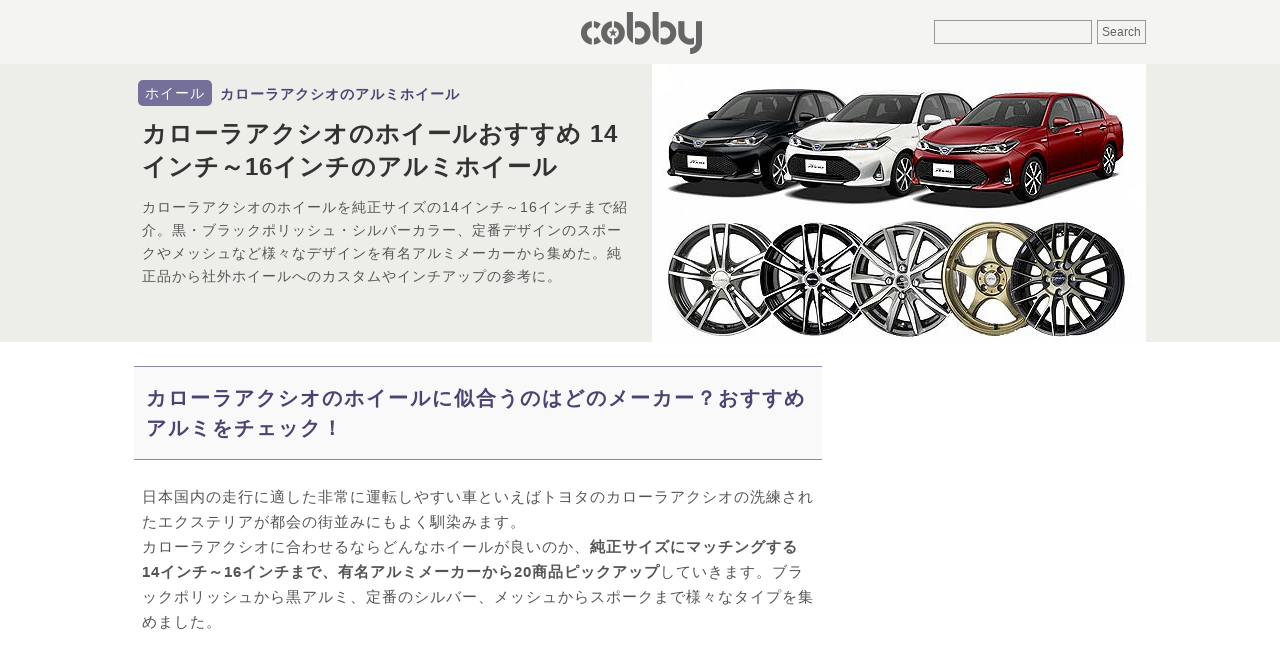

--- FILE ---
content_type: text/html; charset=UTF-8
request_url: https://cobby.jp/corollaaxio-wheel.html
body_size: 26303
content:

<!DOCTYPE html>
<html lang="ja">
<head>
<meta charset="UTF-8">
<title>カローラアクシオのホイールおすすめ 14インチ～16インチのアルミホイール - COBBY</title>
<link rel="shortcut icon" href="https://cobby.jp/favicon.ico">
<link rel="apple-touch-icon-precomposed" href="https://cobby.jp/apple-touch-icon-precomposed.png">
<meta property="og:locale" content="ja_JP">
<meta name='robots' content='max-image-preview:large' />
<meta name="description"  content="カローラアクシオのホイールおすすめをウェッズ・BBS・TRDなどの有名人気メーカーより紹介。カローラアクシオの純正アルミサイズは14インチ～16インチ。シルバー・黒・ブラックポリッシュ・スポーク・メッシュなど様々なデザインが似合うのでインチアップもおすすめ。" />

<meta name="keywords"  content="カローラアクシオ,カローラ,ホイール" />

<link rel="canonical" href="https://cobby.jp/corollaaxio-wheel.html" />
<meta property="og:title" content="カローラアクシオのホイールおすすめ 14インチ～16インチのアルミホイール" />
<meta property="og:type" content="article" />
<meta property="og:url" content="https://cobby.jp/corollaaxio-wheel.html" />
<meta property="og:image" content="https://cobby.jp/wp-content/uploads/2018/08/corollaaxiowheel_top.jpg" />
<meta property="og:site_name" content="COBBY" />
<meta property="fb:app_id" content="720843561637574" />
<meta property="article:published_time" content="2018-08-10T01:50:17Z" />
<meta property="article:modified_time" content="2025-04-03T00:34:54Z" />
<meta name="twitter:card" content="summary_large_image" />
<meta name="twitter:site" content="@cobby_jp" />
<meta name="twitter:domain" content="cobby.jp" />
<meta name="twitter:title" content="カローラアクシオのホイールおすすめ 14インチ～16インチのアルミホイール" />
<meta property="og:image:width" content="494" /><meta property="og:image:height" content="278" />
<link rel="amphtml" href="https://cobby.jp/corollaaxio-wheel.html?amp=1">
<style>
html,body,div,span,object,iframe,h1,h2,h3,h4,h5,h6,p,blockquote,pre,abbr,address,cite,code,del,dfn,em,img,ins,kbd,q,samp,small,strong,sub,sup,var,b,i,dl,dt,dd,ol,ul,li,fieldset,form,label,legend,table,caption,tbody,tfoot,thead,tr,th,td,article,aside,canvas,details,figcaption,figure,footer,header,hgroup,menu,nav,section,summary,time,mark,audio,video{margin:0;padding:0;border:0;outline:0;font-size:100%;vertical-align:baseline;background:transparent}article,aside,details,figcaption,figure,footer,header,hgroup,menu,nav,section{display:block}ul,ol{list-style:none}a{margin:0;padding:0;font-size:100%;vertical-align:baseline;background:transparent;color:inherit}table{border-collapse:collapse;border-spacing:0}input,select{vertical-align:middle;border:1px solid #999;color:#666;padding:4px;font-size:12px;background-color:#f4f4f2}img{vertical-align:top;font-size:0;line-height:0;max-width:100%;height:auto}.clearfix:after{visibility:hidden;display:block;font-size:0;content:"";clear:both;height:0}html,body{height:100%}body{font-family:-apple-system,BlinkMacSystemFont,"Helvetica Neue","Segoe UI",Hiragino Kaku Gothic ProN,"ヒラギノ角ゴ ProN W3",Arial,"メイリオ",Meiryo,sans-serif;color:#555;font-size:15px;line-height:1;background-color:#fff}#wrapper{letter-spacing:1px;margin-bottom:24px}#header-top{background-color:#F4F4F2;width:100%;height:64px}.category #header-top,.page #header-top,.search #header-top,.error404 #header-top{margin-bottom:24px}#header-top-wrapper{width:1024px;position:relative;box-sizing:border-box;padding:0 6px;margin:0 auto}#header-right{position:absolute;top:50%;right:6px;transform:translateY(-50%)}#header-center{text-align:center}#header-bottom{margin-bottom:24px;background-color:#edeee9}h1{color:#333}.contents{width:1024px;margin:0 auto;padding:0 6px;box-sizing:border-box;display:flex;justify-content:space-between;align-content:flex-start}.navi-contents{margin-left:24px;flex:0 0 300px}.navi-contents>*:last-child{margin-bottom:0}#leftside-area{width:688px}.main-container{width:688px;flex:0 0 auto;display:inline-flex;justify-content:space-between;align-content:flex-start}.main-content{flex:0 1 auto;width:100%}.category-menu-container{margin-right:16px;flex:0 0 120px}.category-menu-inner{position:-webkit-sticky;position:sticky;top:0}.menu-side-menu-container .menu-item{height:36px;display:table;font-size:12px;line-height:1.3;width:100%}.menu-side-menu-container .menu-item a{padding:0 8px;text-decoration:none;display:table-cell;vertical-align:middle}.menu-side-menu-container .current-menu-item{background-color:#f4f4f2;font-weight:700}.post{width:100%;border-bottom:1px dotted #e7e7e7;padding:8px 0 4px;display:flex;justify-content:space-between;flex-direction:row-reverse;align-content:flex-start}.thumb,.ranking-thumbnail-box,.category-new-thumbnail-box{margin-right:8px;flex:0 0 100px;height:56px;background-color:#f4f4f2;background-image:url(https://cobby.jp/wp-content/themes/base-m/images/logo.png);background-size:60% auto;background-position:center center;background-repeat:no-repeat}.wrapper{flex:0 1 auto}.sidebar-ranking,.category-list,.category-new{border-bottom:1px solid #eee;margin-bottom:24px}.sidebar-ranking:before,.topics-list-head{line-height:1.3;font-size:14px;font-weight:700;display:block;color:#666;margin:4px 0 6px}.topics-list-head{margin:6px 6px}.sidebar-ranking:before{content:"人気記事ランキング"}.category-ranking:before{content:"このカテゴリーの人気記事"}.ranking-list li{counter-increment:mycount;position:relative;display:flex;flex-direction:row-reverse;border-top:1px solid#eee;padding-top:6px;padding-bottom:6px}.ranking-list li:nth-child(2n+1){background:#f9f9f9}.ranking-title-box{font-size:14px;line-height:1.3;padding-right:4px}.ranking-title{text-decoration:none}.ranking-thumbnail-box a:before{content:counter(mycount);position:absolute;top:0;left:0;text-align:center;opacity:.8;width:21px;height:17px;line-height:1.6;font-family:'Trebuchet MS',sans-serif;font-weight:700;font-size:12px;color:#fff;background-color:#6c6294;z-index:1;margin-top:6px}.lazyimg{opacity:0;visibility:hidden}#header-bottom-wrapper{background-color:#EDEEE9}#header-bottom{width:1012px;margin:0 auto 24px;display:flex;justify-content:space-between;align-content:flex-start}#header-bottom-left{position:relative;margin:16px 0;width:500px}.header-cat{display:inline-block;float:left;padding:4px 7px 4px;border-radius:5px;margin:0 0 6px 4px;background-color:#74709A;color:#fff;font-size:14px;line-height:1.3}.header-cat a{text-decoration:none}.sub-title{padding:5px 8px 2px;line-height:1.3;display:inline-block;font-size:14px;color:#494573}.sub-title a{text-decoration:none}h1{clear:both;font-size:24px;line-height:1.4;padding:5px 0;margin-bottom:8px;margin-left:8px;color:#333}h1 a{text-decoration:none}.single-title-donyu{line-height:1.7;font-size:14px;margin-left:8px}#eyecatch{width:494px;height:278px;background-size:110% 110%;background-position:center center}.eyecatch-image{opacity:0;animation:fadeIn 2s ease 1.2s 1 normal forwards;-webkit-animation:fadeIn 2s ease 1.2s 1 normal forwards}@keyframes fadeIn{0%{opacity:0}100%{opacity:1}}@-webkit-keyframes fadeIn{0%{opacity:0}100%{opacity:1}}.main-article{flex:0 0 auto}.main-article p{line-height:1.7;margin:0 0 24px;padding:0 8px}.main-article .yokonaga-img{clear:both;position:relative;display:inline-block;min-width:300px;margin:0 0 24px;padding:0}.main-article h2{font-size:20px;line-height:1.5;letter-spacing:.1em;clear:both;color:#494573;background-color:#f9f9f9;border-top:1px solid #8e87aa;border-bottom:1px solid #8e87aa;padding:16px 12px;margin:0 0 24px}.main-article h3{font-size:18px;line-height:1.5;color:#fff;background-color:#74709a;clear:both;padding:8px;margin:0 0 20px}.msg-wrap {background-image: url("./wp-content/themes/base-m/images/msg-back.png"); background-repeat: repeat-x;background-color: #74709a;}.msg-text { font-size: 10px; color: #fff; text-align: right; line-height: 32px; max-width: 1012px; margin: 0 auto;white-space: nowrap;}</style>
<!-- Google Tag Manager -->
<script>(function(w,d,s,l,i){w[l]=w[l]||[];w[l].push({'gtm.start':
new Date().getTime(),event:'gtm.js'});var f=d.getElementsByTagName(s)[0],
j=d.createElement(s),dl=l!='dataLayer'?'&l='+l:'';j.async=true;j.src=
'https://www.googletagmanager.com/gtm.js?id='+i+dl;f.parentNode.insertBefore(j,f);
})(window,document,'script','dataLayer','GTM-NF4T7Q3');</script>
<!-- End Google Tag Manager --><link rel="preload" href="https://cobby.jp/wp-content/uploads/2018/08/corollaaxiowheel_eye-100x56.jpg" as="image">
<style>
  #eyecatch {
    background-image: url("https://cobby.jp/wp-content/uploads/2018/08/corollaaxiowheel_eye-100x56.jpg");
  }
</style>

<script async src="https://pagead2.googlesyndication.com/pagead/js/adsbygoogle.js?client=ca-pub-0486592574612106" crossorigin="anonymous"></script>
<script>
     (adsbygoogle = window.adsbygoogle || []).push({
          google_ad_client: "ca-pub-0486592574612106",
          enable_page_level_ads: true
     });
</script>

<script async src="https://fundingchoicesmessages.google.com/i/pub-0486592574612106?ers=1" nonce="MJt5stkPvV-um-jL74l_9g"></script><script nonce="MJt5stkPvV-um-jL74l_9g">(function() {function signalGooglefcPresent() {if (!window.frames['googlefcPresent']) {if (document.body) {const iframe = document.createElement('iframe'); iframe.style = 'width: 0; height: 0; border: none; z-index: -1000; left: -1000px; top: -1000px;'; iframe.style.display = 'none'; iframe.name = 'googlefcPresent'; document.body.appendChild(iframe);} else {setTimeout(signalGooglefcPresent, 0);}}}signalGooglefcPresent();})();</script>
<script>(function(){'use strict';function aa(a){var b=0;return function(){return b<a.length?{done:!1,value:a[b++]}:{done:!0}}}var ba="function"==typeof Object.defineProperties?Object.defineProperty:function(a,b,c){if(a==Array.prototype||a==Object.prototype)return a;a[b]=c.value;return a};
function ca(a){a=["object"==typeof globalThis&&globalThis,a,"object"==typeof window&&window,"object"==typeof self&&self,"object"==typeof global&&global];for(var b=0;b<a.length;++b){var c=a[b];if(c&&c.Math==Math)return c}throw Error("Cannot find global object");}var da=ca(this);function k(a,b){if(b)a:{var c=da;a=a.split(".");for(var d=0;d<a.length-1;d++){var e=a[d];if(!(e in c))break a;c=c[e]}a=a[a.length-1];d=c[a];b=b(d);b!=d&&null!=b&&ba(c,a,{configurable:!0,writable:!0,value:b})}}
function ea(a){return a.raw=a}function m(a){var b="undefined"!=typeof Symbol&&Symbol.iterator&&a[Symbol.iterator];if(b)return b.call(a);if("number"==typeof a.length)return{next:aa(a)};throw Error(String(a)+" is not an iterable or ArrayLike");}function fa(a){for(var b,c=[];!(b=a.next()).done;)c.push(b.value);return c}var ha="function"==typeof Object.create?Object.create:function(a){function b(){}b.prototype=a;return new b},n;
if("function"==typeof Object.setPrototypeOf)n=Object.setPrototypeOf;else{var q;a:{var ia={a:!0},ja={};try{ja.__proto__=ia;q=ja.a;break a}catch(a){}q=!1}n=q?function(a,b){a.__proto__=b;if(a.__proto__!==b)throw new TypeError(a+" is not extensible");return a}:null}var ka=n;
function r(a,b){a.prototype=ha(b.prototype);a.prototype.constructor=a;if(ka)ka(a,b);else for(var c in b)if("prototype"!=c)if(Object.defineProperties){var d=Object.getOwnPropertyDescriptor(b,c);d&&Object.defineProperty(a,c,d)}else a[c]=b[c];a.A=b.prototype}function la(){for(var a=Number(this),b=[],c=a;c<arguments.length;c++)b[c-a]=arguments[c];return b}k("Number.MAX_SAFE_INTEGER",function(){return 9007199254740991});
k("Number.isFinite",function(a){return a?a:function(b){return"number"!==typeof b?!1:!isNaN(b)&&Infinity!==b&&-Infinity!==b}});k("Number.isInteger",function(a){return a?a:function(b){return Number.isFinite(b)?b===Math.floor(b):!1}});k("Number.isSafeInteger",function(a){return a?a:function(b){return Number.isInteger(b)&&Math.abs(b)<=Number.MAX_SAFE_INTEGER}});
k("Math.trunc",function(a){return a?a:function(b){b=Number(b);if(isNaN(b)||Infinity===b||-Infinity===b||0===b)return b;var c=Math.floor(Math.abs(b));return 0>b?-c:c}});k("Object.is",function(a){return a?a:function(b,c){return b===c?0!==b||1/b===1/c:b!==b&&c!==c}});k("Array.prototype.includes",function(a){return a?a:function(b,c){var d=this;d instanceof String&&(d=String(d));var e=d.length;c=c||0;for(0>c&&(c=Math.max(c+e,0));c<e;c++){var f=d[c];if(f===b||Object.is(f,b))return!0}return!1}});
k("String.prototype.includes",function(a){return a?a:function(b,c){if(null==this)throw new TypeError("The 'this' value for String.prototype.includes must not be null or undefined");if(b instanceof RegExp)throw new TypeError("First argument to String.prototype.includes must not be a regular expression");return-1!==this.indexOf(b,c||0)}});/*

 Copyright The Closure Library Authors.
 SPDX-License-Identifier: Apache-2.0
*/
var t=this||self;function v(a){return a};var w,x;a:{for(var ma=["CLOSURE_FLAGS"],y=t,z=0;z<ma.length;z++)if(y=y[ma[z]],null==y){x=null;break a}x=y}var na=x&&x[610401301];w=null!=na?na:!1;var A,oa=t.navigator;A=oa?oa.userAgentData||null:null;function B(a){return w?A?A.brands.some(function(b){return(b=b.brand)&&-1!=b.indexOf(a)}):!1:!1}function C(a){var b;a:{if(b=t.navigator)if(b=b.userAgent)break a;b=""}return-1!=b.indexOf(a)};function D(){return w?!!A&&0<A.brands.length:!1}function E(){return D()?B("Chromium"):(C("Chrome")||C("CriOS"))&&!(D()?0:C("Edge"))||C("Silk")};var pa=D()?!1:C("Trident")||C("MSIE");!C("Android")||E();E();C("Safari")&&(E()||(D()?0:C("Coast"))||(D()?0:C("Opera"))||(D()?0:C("Edge"))||(D()?B("Microsoft Edge"):C("Edg/"))||D()&&B("Opera"));var qa={},F=null;var ra="undefined"!==typeof Uint8Array,sa=!pa&&"function"===typeof btoa;function G(){return"function"===typeof BigInt};var H=0,I=0;function ta(a){var b=0>a;a=Math.abs(a);var c=a>>>0;a=Math.floor((a-c)/4294967296);b&&(c=m(ua(c,a)),b=c.next().value,a=c.next().value,c=b);H=c>>>0;I=a>>>0}function va(a,b){b>>>=0;a>>>=0;if(2097151>=b)var c=""+(4294967296*b+a);else G()?c=""+(BigInt(b)<<BigInt(32)|BigInt(a)):(c=(a>>>24|b<<8)&16777215,b=b>>16&65535,a=(a&16777215)+6777216*c+6710656*b,c+=8147497*b,b*=2,1E7<=a&&(c+=Math.floor(a/1E7),a%=1E7),1E7<=c&&(b+=Math.floor(c/1E7),c%=1E7),c=b+wa(c)+wa(a));return c}
function wa(a){a=String(a);return"0000000".slice(a.length)+a}function ua(a,b){b=~b;a?a=~a+1:b+=1;return[a,b]};var J;J="function"===typeof Symbol&&"symbol"===typeof Symbol()?Symbol():void 0;var xa=J?function(a,b){a[J]|=b}:function(a,b){void 0!==a.g?a.g|=b:Object.defineProperties(a,{g:{value:b,configurable:!0,writable:!0,enumerable:!1}})},K=J?function(a){return a[J]|0}:function(a){return a.g|0},L=J?function(a){return a[J]}:function(a){return a.g},M=J?function(a,b){a[J]=b;return a}:function(a,b){void 0!==a.g?a.g=b:Object.defineProperties(a,{g:{value:b,configurable:!0,writable:!0,enumerable:!1}});return a};function ya(a,b){M(b,(a|0)&-14591)}function za(a,b){M(b,(a|34)&-14557)}
function Aa(a){a=a>>14&1023;return 0===a?536870912:a};var N={},Ba={};function Ca(a){return!(!a||"object"!==typeof a||a.g!==Ba)}function Da(a){return null!==a&&"object"===typeof a&&!Array.isArray(a)&&a.constructor===Object}function P(a,b,c){if(!Array.isArray(a)||a.length)return!1;var d=K(a);if(d&1)return!0;if(!(b&&(Array.isArray(b)?b.includes(c):b.has(c))))return!1;M(a,d|1);return!0}Object.freeze(new function(){});Object.freeze(new function(){});var Ea=/^-?([1-9][0-9]*|0)(\.[0-9]+)?$/;var Q;function Fa(a,b){Q=b;a=new a(b);Q=void 0;return a}
function R(a,b,c){null==a&&(a=Q);Q=void 0;if(null==a){var d=96;c?(a=[c],d|=512):a=[];b&&(d=d&-16760833|(b&1023)<<14)}else{if(!Array.isArray(a))throw Error();d=K(a);if(d&64)return a;d|=64;if(c&&(d|=512,c!==a[0]))throw Error();a:{c=a;var e=c.length;if(e){var f=e-1;if(Da(c[f])){d|=256;b=f-(+!!(d&512)-1);if(1024<=b)throw Error();d=d&-16760833|(b&1023)<<14;break a}}if(b){b=Math.max(b,e-(+!!(d&512)-1));if(1024<b)throw Error();d=d&-16760833|(b&1023)<<14}}}M(a,d);return a};function Ga(a){switch(typeof a){case "number":return isFinite(a)?a:String(a);case "boolean":return a?1:0;case "object":if(a)if(Array.isArray(a)){if(P(a,void 0,0))return}else if(ra&&null!=a&&a instanceof Uint8Array){if(sa){for(var b="",c=0,d=a.length-10240;c<d;)b+=String.fromCharCode.apply(null,a.subarray(c,c+=10240));b+=String.fromCharCode.apply(null,c?a.subarray(c):a);a=btoa(b)}else{void 0===b&&(b=0);if(!F){F={};c="ABCDEFGHIJKLMNOPQRSTUVWXYZabcdefghijklmnopqrstuvwxyz0123456789".split("");d=["+/=",
"+/","-_=","-_.","-_"];for(var e=0;5>e;e++){var f=c.concat(d[e].split(""));qa[e]=f;for(var g=0;g<f.length;g++){var h=f[g];void 0===F[h]&&(F[h]=g)}}}b=qa[b];c=Array(Math.floor(a.length/3));d=b[64]||"";for(e=f=0;f<a.length-2;f+=3){var l=a[f],p=a[f+1];h=a[f+2];g=b[l>>2];l=b[(l&3)<<4|p>>4];p=b[(p&15)<<2|h>>6];h=b[h&63];c[e++]=g+l+p+h}g=0;h=d;switch(a.length-f){case 2:g=a[f+1],h=b[(g&15)<<2]||d;case 1:a=a[f],c[e]=b[a>>2]+b[(a&3)<<4|g>>4]+h+d}a=c.join("")}return a}}return a};function Ha(a,b,c){a=Array.prototype.slice.call(a);var d=a.length,e=b&256?a[d-1]:void 0;d+=e?-1:0;for(b=b&512?1:0;b<d;b++)a[b]=c(a[b]);if(e){b=a[b]={};for(var f in e)Object.prototype.hasOwnProperty.call(e,f)&&(b[f]=c(e[f]))}return a}function Ia(a,b,c,d,e){if(null!=a){if(Array.isArray(a))a=P(a,void 0,0)?void 0:e&&K(a)&2?a:Ja(a,b,c,void 0!==d,e);else if(Da(a)){var f={},g;for(g in a)Object.prototype.hasOwnProperty.call(a,g)&&(f[g]=Ia(a[g],b,c,d,e));a=f}else a=b(a,d);return a}}
function Ja(a,b,c,d,e){var f=d||c?K(a):0;d=d?!!(f&32):void 0;a=Array.prototype.slice.call(a);for(var g=0;g<a.length;g++)a[g]=Ia(a[g],b,c,d,e);c&&c(f,a);return a}function Ka(a){return a.s===N?a.toJSON():Ga(a)};function La(a,b,c){c=void 0===c?za:c;if(null!=a){if(ra&&a instanceof Uint8Array)return b?a:new Uint8Array(a);if(Array.isArray(a)){var d=K(a);if(d&2)return a;b&&(b=0===d||!!(d&32)&&!(d&64||!(d&16)));return b?M(a,(d|34)&-12293):Ja(a,La,d&4?za:c,!0,!0)}a.s===N&&(c=a.h,d=L(c),a=d&2?a:Fa(a.constructor,Ma(c,d,!0)));return a}}function Ma(a,b,c){var d=c||b&2?za:ya,e=!!(b&32);a=Ha(a,b,function(f){return La(f,e,d)});xa(a,32|(c?2:0));return a};function Na(a,b){a=a.h;return Oa(a,L(a),b)}function Oa(a,b,c,d){if(-1===c)return null;if(c>=Aa(b)){if(b&256)return a[a.length-1][c]}else{var e=a.length;if(d&&b&256&&(d=a[e-1][c],null!=d))return d;b=c+(+!!(b&512)-1);if(b<e)return a[b]}}function Pa(a,b,c,d,e){var f=Aa(b);if(c>=f||e){var g=b;if(b&256)e=a[a.length-1];else{if(null==d)return;e=a[f+(+!!(b&512)-1)]={};g|=256}e[c]=d;c<f&&(a[c+(+!!(b&512)-1)]=void 0);g!==b&&M(a,g)}else a[c+(+!!(b&512)-1)]=d,b&256&&(a=a[a.length-1],c in a&&delete a[c])}
function Qa(a,b){var c=Ra;var d=void 0===d?!1:d;var e=a.h;var f=L(e),g=Oa(e,f,b,d);if(null!=g&&"object"===typeof g&&g.s===N)c=g;else if(Array.isArray(g)){var h=K(g),l=h;0===l&&(l|=f&32);l|=f&2;l!==h&&M(g,l);c=new c(g)}else c=void 0;c!==g&&null!=c&&Pa(e,f,b,c,d);e=c;if(null==e)return e;a=a.h;f=L(a);f&2||(g=e,c=g.h,h=L(c),g=h&2?Fa(g.constructor,Ma(c,h,!1)):g,g!==e&&(e=g,Pa(a,f,b,e,d)));return e}function Sa(a,b){a=Na(a,b);return null==a||"string"===typeof a?a:void 0}
function Ta(a,b){var c=void 0===c?0:c;a=Na(a,b);if(null!=a)if(b=typeof a,"number"===b?Number.isFinite(a):"string"!==b?0:Ea.test(a))if("number"===typeof a){if(a=Math.trunc(a),!Number.isSafeInteger(a)){ta(a);b=H;var d=I;if(a=d&2147483648)b=~b+1>>>0,d=~d>>>0,0==b&&(d=d+1>>>0);b=4294967296*d+(b>>>0);a=a?-b:b}}else if(b=Math.trunc(Number(a)),Number.isSafeInteger(b))a=String(b);else{if(b=a.indexOf("."),-1!==b&&(a=a.substring(0,b)),!("-"===a[0]?20>a.length||20===a.length&&-922337<Number(a.substring(0,7)):
19>a.length||19===a.length&&922337>Number(a.substring(0,6)))){if(16>a.length)ta(Number(a));else if(G())a=BigInt(a),H=Number(a&BigInt(4294967295))>>>0,I=Number(a>>BigInt(32)&BigInt(4294967295));else{b=+("-"===a[0]);I=H=0;d=a.length;for(var e=b,f=(d-b)%6+b;f<=d;e=f,f+=6)e=Number(a.slice(e,f)),I*=1E6,H=1E6*H+e,4294967296<=H&&(I+=Math.trunc(H/4294967296),I>>>=0,H>>>=0);b&&(b=m(ua(H,I)),a=b.next().value,b=b.next().value,H=a,I=b)}a=H;b=I;b&2147483648?G()?a=""+(BigInt(b|0)<<BigInt(32)|BigInt(a>>>0)):(b=
m(ua(a,b)),a=b.next().value,b=b.next().value,a="-"+va(a,b)):a=va(a,b)}}else a=void 0;return null!=a?a:c}function S(a,b){a=Sa(a,b);return null!=a?a:""};function T(a,b,c){this.h=R(a,b,c)}T.prototype.toJSON=function(){return Ua(this,Ja(this.h,Ka,void 0,void 0,!1),!0)};T.prototype.s=N;T.prototype.toString=function(){return Ua(this,this.h,!1).toString()};
function Ua(a,b,c){var d=a.constructor.v,e=L(c?a.h:b);a=b.length;if(!a)return b;var f;if(Da(c=b[a-1])){a:{var g=c;var h={},l=!1,p;for(p in g)if(Object.prototype.hasOwnProperty.call(g,p)){var u=g[p];if(Array.isArray(u)){var jb=u;if(P(u,d,+p)||Ca(u)&&0===u.size)u=null;u!=jb&&(l=!0)}null!=u?h[p]=u:l=!0}if(l){for(var O in h){g=h;break a}g=null}}g!=c&&(f=!0);a--}for(p=+!!(e&512)-1;0<a;a--){O=a-1;c=b[O];O-=p;if(!(null==c||P(c,d,O)||Ca(c)&&0===c.size))break;var kb=!0}if(!f&&!kb)return b;b=Array.prototype.slice.call(b,
0,a);g&&b.push(g);return b};function Va(a){return function(b){if(null==b||""==b)b=new a;else{b=JSON.parse(b);if(!Array.isArray(b))throw Error(void 0);xa(b,32);b=Fa(a,b)}return b}};function Wa(a){this.h=R(a)}r(Wa,T);var Xa=Va(Wa);var U;function V(a){this.g=a}V.prototype.toString=function(){return this.g+""};var Ya={};function Za(a){if(void 0===U){var b=null;var c=t.trustedTypes;if(c&&c.createPolicy){try{b=c.createPolicy("goog#html",{createHTML:v,createScript:v,createScriptURL:v})}catch(d){t.console&&t.console.error(d.message)}U=b}else U=b}a=(b=U)?b.createScriptURL(a):a;return new V(a,Ya)};function $a(){return Math.floor(2147483648*Math.random()).toString(36)+Math.abs(Math.floor(2147483648*Math.random())^Date.now()).toString(36)};function ab(a,b){b=String(b);"application/xhtml+xml"===a.contentType&&(b=b.toLowerCase());return a.createElement(b)}function bb(a){this.g=a||t.document||document};/*

 SPDX-License-Identifier: Apache-2.0
*/
function cb(a,b){a.src=b instanceof V&&b.constructor===V?b.g:"type_error:TrustedResourceUrl";var c,d;(c=(b=null==(d=(c=(a.ownerDocument&&a.ownerDocument.defaultView||window).document).querySelector)?void 0:d.call(c,"script[nonce]"))?b.nonce||b.getAttribute("nonce")||"":"")&&a.setAttribute("nonce",c)};function db(a){a=void 0===a?document:a;return a.createElement("script")};function eb(a,b,c,d,e,f){try{var g=a.g,h=db(g);h.async=!0;cb(h,b);g.head.appendChild(h);h.addEventListener("load",function(){e();d&&g.head.removeChild(h)});h.addEventListener("error",function(){0<c?eb(a,b,c-1,d,e,f):(d&&g.head.removeChild(h),f())})}catch(l){f()}};var fb=t.atob("aHR0cHM6Ly93d3cuZ3N0YXRpYy5jb20vaW1hZ2VzL2ljb25zL21hdGVyaWFsL3N5c3RlbS8xeC93YXJuaW5nX2FtYmVyXzI0ZHAucG5n"),gb=t.atob("WW91IGFyZSBzZWVpbmcgdGhpcyBtZXNzYWdlIGJlY2F1c2UgYWQgb3Igc2NyaXB0IGJsb2NraW5nIHNvZnR3YXJlIGlzIGludGVyZmVyaW5nIHdpdGggdGhpcyBwYWdlLg=="),hb=t.atob("RGlzYWJsZSBhbnkgYWQgb3Igc2NyaXB0IGJsb2NraW5nIHNvZnR3YXJlLCB0aGVuIHJlbG9hZCB0aGlzIHBhZ2Uu");function ib(a,b,c){this.i=a;this.u=b;this.o=c;this.g=null;this.j=[];this.m=!1;this.l=new bb(this.i)}
function lb(a){if(a.i.body&&!a.m){var b=function(){mb(a);t.setTimeout(function(){nb(a,3)},50)};eb(a.l,a.u,2,!0,function(){t[a.o]||b()},b);a.m=!0}}
function mb(a){for(var b=W(1,5),c=0;c<b;c++){var d=X(a);a.i.body.appendChild(d);a.j.push(d)}b=X(a);b.style.bottom="0";b.style.left="0";b.style.position="fixed";b.style.width=W(100,110).toString()+"%";b.style.zIndex=W(2147483544,2147483644).toString();b.style.backgroundColor=ob(249,259,242,252,219,229);b.style.boxShadow="0 0 12px #888";b.style.color=ob(0,10,0,10,0,10);b.style.display="flex";b.style.justifyContent="center";b.style.fontFamily="Roboto, Arial";c=X(a);c.style.width=W(80,85).toString()+
"%";c.style.maxWidth=W(750,775).toString()+"px";c.style.margin="24px";c.style.display="flex";c.style.alignItems="flex-start";c.style.justifyContent="center";d=ab(a.l.g,"IMG");d.className=$a();d.src=fb;d.alt="Warning icon";d.style.height="24px";d.style.width="24px";d.style.paddingRight="16px";var e=X(a),f=X(a);f.style.fontWeight="bold";f.textContent=gb;var g=X(a);g.textContent=hb;Y(a,e,f);Y(a,e,g);Y(a,c,d);Y(a,c,e);Y(a,b,c);a.g=b;a.i.body.appendChild(a.g);b=W(1,5);for(c=0;c<b;c++)d=X(a),a.i.body.appendChild(d),
a.j.push(d)}function Y(a,b,c){for(var d=W(1,5),e=0;e<d;e++){var f=X(a);b.appendChild(f)}b.appendChild(c);c=W(1,5);for(d=0;d<c;d++)e=X(a),b.appendChild(e)}function W(a,b){return Math.floor(a+Math.random()*(b-a))}function ob(a,b,c,d,e,f){return"rgb("+W(Math.max(a,0),Math.min(b,255)).toString()+","+W(Math.max(c,0),Math.min(d,255)).toString()+","+W(Math.max(e,0),Math.min(f,255)).toString()+")"}function X(a){a=ab(a.l.g,"DIV");a.className=$a();return a}
function nb(a,b){0>=b||null!=a.g&&0!==a.g.offsetHeight&&0!==a.g.offsetWidth||(pb(a),mb(a),t.setTimeout(function(){nb(a,b-1)},50))}function pb(a){for(var b=m(a.j),c=b.next();!c.done;c=b.next())(c=c.value)&&c.parentNode&&c.parentNode.removeChild(c);a.j=[];(b=a.g)&&b.parentNode&&b.parentNode.removeChild(b);a.g=null};function qb(a,b,c,d,e){function f(l){document.body?g(document.body):0<l?t.setTimeout(function(){f(l-1)},e):b()}function g(l){l.appendChild(h);t.setTimeout(function(){h?(0!==h.offsetHeight&&0!==h.offsetWidth?b():a(),h.parentNode&&h.parentNode.removeChild(h)):a()},d)}var h=rb(c);f(3)}function rb(a){var b=document.createElement("div");b.className=a;b.style.width="1px";b.style.height="1px";b.style.position="absolute";b.style.left="-10000px";b.style.top="-10000px";b.style.zIndex="-10000";return b};function Ra(a){this.h=R(a)}r(Ra,T);function sb(a){this.h=R(a)}r(sb,T);var tb=Va(sb);function ub(a){var b=la.apply(1,arguments);if(0===b.length)return Za(a[0]);for(var c=a[0],d=0;d<b.length;d++)c+=encodeURIComponent(b[d])+a[d+1];return Za(c)};function vb(a){if(!a)return null;a=Sa(a,4);var b;null===a||void 0===a?b=null:b=Za(a);return b};var wb=ea([""]),xb=ea([""]);function yb(a,b){this.m=a;this.o=new bb(a.document);this.g=b;this.j=S(this.g,1);this.u=vb(Qa(this.g,2))||ub(wb);this.i=!1;b=vb(Qa(this.g,13))||ub(xb);this.l=new ib(a.document,b,S(this.g,12))}yb.prototype.start=function(){zb(this)};
function zb(a){Ab(a);eb(a.o,a.u,3,!1,function(){a:{var b=a.j;var c=t.btoa(b);if(c=t[c]){try{var d=Xa(t.atob(c))}catch(e){b=!1;break a}b=b===Sa(d,1)}else b=!1}b?Z(a,S(a.g,14)):(Z(a,S(a.g,8)),lb(a.l))},function(){qb(function(){Z(a,S(a.g,7));lb(a.l)},function(){return Z(a,S(a.g,6))},S(a.g,9),Ta(a.g,10),Ta(a.g,11))})}function Z(a,b){a.i||(a.i=!0,a=new a.m.XMLHttpRequest,a.open("GET",b,!0),a.send())}function Ab(a){var b=t.btoa(a.j);a.m[b]&&Z(a,S(a.g,5))};(function(a,b){t[a]=function(){var c=la.apply(0,arguments);t[a]=function(){};b.call.apply(b,[null].concat(c instanceof Array?c:fa(m(c))))}})("__h82AlnkH6D91__",function(a){"function"===typeof window.atob&&(new yb(window,tb(window.atob(a)))).start()});}).call(this);

window.__h82AlnkH6D91__("[base64]/[base64]/[base64]/[base64]");</script>
</head>
<body id="gotop" class="post-template-default single single-post postid-26748 single-format-standard">
<!-- Google Tag Manager (noscript) -->
<noscript><iframe src="https://www.googletagmanager.com/ns.html?id=GTM-NF4T7Q3"
height="0" width="0" style="display:none;visibility:hidden"></iframe></noscript>
<!-- End Google Tag Manager (noscript) --><div id="wrapper">
<div id="header-top">
  <div id="header-top-wrapper">
    <div id="header-right">

<form role="search" method="get" id="searchform" action="https://cobby.jp/">
    <div><input type="text" value="" name="s" id="s" />
        <input type="submit" id="searchsubmit" value="Search" />
    </div>
</form></div>
    <div id="header-center">
	    <div id="header-logo"><a href="https://cobby.jp/"><img src="https://cobby.jp/wp-content/themes/base-m/images/logo.png" alt="COBBY"></a></div>
    </div>
  </div>
</div>

<div id="header-bottom-wrapper" class="single-head-area-color">
<div id="header-bottom" class="single-head-area-color">
<div id="header-bottom-left">
<div class="header-cat site-maincolor"><a href="https://cobby.jp/wheel/">ホイール</a></div>
<p class="sub-title"><strong>カローラアクシオのアルミホイール</strong></p>
<h1>カローラアクシオのホイールおすすめ 14インチ～16インチのアルミホイール</h1>
<p class="single-title-donyu">カローラアクシオのホイールを純正サイズの14インチ～16インチまで紹介。黒・ブラックポリッシュ・シルバーカラー、定番デザインのスポークやメッシュなど様々なデザインを有名アルミメーカーから集めた。純正品から社外ホイールへのカスタムやインチアップの参考に。</p>
</div>
  	        <div id="eyecatch">
                <img src="https://cobby.jp/wp-content/uploads/2018/08/corollaaxiowheel_top.jpg" alt="カローラアクシオのホイールおすすめ 14インチ～16インチのアルミホイール" width="494" height="278" class="eyecatch-image" />
        </div>
    </div>
</div>

<div id="container" class="contents clearfix">

<div id="leftside-area">
<article id="main-article" class="main-article clearfix">
    <h2>カローラアクシオのホイールに似合うのはどのメーカー？おすすめアルミをチェック！</h2>
<p>日本国内の走行に適した非常に運転しやすい車といえばトヨタのカローラアクシオの洗練されたエクステリアが都会の街並みにもよく馴染みます。<br>
カローラアクシオに合わせるならどんなホイールが良いのか、<strong>純正サイズにマッチングする14インチ～16インチまで、有名アルミメーカーから20商品ピックアップ</strong>していきます。ブラックポリッシュから黒アルミ、定番のシルバー、メッシュからスポークまで様々なタイプを集めました。</p>
<div class="ad-bottom clearfix">
<script async src="https://pagead2.googlesyndication.com/pagead/js/adsbygoogle.js?client=ca-pub-0486592574612106" crossorigin="anonymous"></script>
<ins class="adsbygoogle"
     style="display:block; text-align:center;"
     data-ad-layout="in-article"
     data-ad-format="fluid"
     data-ad-client="ca-pub-0486592574612106"
     data-ad-slot="7082180268"></ins>
<script>
     (adsbygoogle = window.adsbygoogle || []).push({});
</script>
</div>
<h3>カローラアクシオにマッチングするアルミホイール</h3>
<div class="detail-container">
<div class="scroll">
<table>
<tr>
<th class="nowrap">ホイールピッチ（P.C.D.）</th>
<td>100mm</td>
</tr>
<tr>
<th>ホール数</th>
<td>4H</td>
</tr>
<tr>
<th>リム径</th>
<td>14インチ/15インチ/16インチ/17インチが多い</td>
</tr>
<tr>
<th>リム幅</th>
<td>5J/5.5J/6J/6.5J/7Jが多い</td>
</tr>
<tr>
<th>インセット</th>
<td>38mm～45mm周辺が多い</td>
</tr>
<tr>
<th>純正タイヤサイズ</th>
<td>「175/70R14」「175/65R15」「185/60R15」「185/55R16」</td>
</tr>
</table>
</div>
<div class="item-link-box"><p class="rakuten-link"><a href="https://hb.afl.rakuten.co.jp/hgc/0a6e1065.d76a120d.0a6e1066.d0a02554/?pc=https%3A%2F%2Fsearch.rakuten.co.jp%2Fsearch%2Fmall%2F%25E3%2582%25AB%25E3%2583%25AD%25E3%2583%25BC%25E3%2583%25A9%25E3%2582%25A2%25E3%2582%25AF%25E3%2582%25B7%25E3%2582%25AA%2F200296%2Ftg1002997-tg1003005%2F%3Fused%3D0&m=http%3A%2F%2Fm.rakuten.co.jp%2F"  rel="nofollow sponsored noopener" target="_blank" title="楽：価格"><span></span></a></p></div>
</div>

<p>カローラアクシオのホイールは、ホイールピッチが100mm、ホール数が4H、リム径が15インチを中心に14インチから17インチが多く、リム幅は5J～7Jあたり、インセットは38mm～45mm周辺が多いです。<br>
カローラアクシオのタイヤサイズからホイールを探すときは「175/70R14」「175/65R15」「185/60R15」「185/55R16」あたりで探すと、純正サイズと同じになります。</p>
<p>新型カローラアクシオの1.3Xグレードの場合、純正ホイールサイズは14インチでリム幅は5.0J、インセットは39mmとなります。1.3Xに合う社外アルミを見ていきましょう。</p>
<h4>剣のようなスポークデザインが視線を独占するレオニスシリーズの売れ筋アイテム</h4>
<p class="item-name">＜カローラAXIO＞Weds レオニスVT</p>
<p class="yokonaga-img"><img src="https://cobby.jp/wp-content/uploads/2018/08/180810_corollaaxio-wheel-01.jpg" alt="カローラアクシオにおすすめのWeds レオニスVTのホイール"><span class="over-imgtxt-w">ミラーカットが眩いカローラアクシオのドレスアップにも最適なWeds LEONIS VT</span></p>
<div class="detail-container">
<div class="scroll">
<table>
<tr>
<th>リム径</th>
<td>14inch</td>
</tr>
<tr>
<th>インセット</th>
<td>42mm</td>
</tr>
<tr>
<th>リム幅</th>
<td>5.5J</td>
</tr>
<tr>
<th>カラー</th>
<td>パールブラック ミラーカット(PBMC)</td>
</tr>
<tr>
<th>値段</th>
<td>16,802円/1本～（2025年調べ）</td>
</tr>
<tr>
<th>参考</th>
<td>weds[<a href="https://cobby.jp/wheeler-manufacturer-list.html">ホイールメーカー一覧</a>]</td>
</tr>
</table>
</div>
<div class="item-link-box"><p class="rakuten-link"><a href="https://hb.afl.rakuten.co.jp/hgc/0a6e1065.d76a120d.0a6e1066.d0a02554/?pc=https%3A%2F%2Fsearch.rakuten.co.jp%2Fsearch%2Fmall%2FWeds%2B%25E3%2583%25AC%25E3%2582%25AA%25E3%2583%258B%25E3%2582%25B9VT%2F-%2Ftg1002997-tg1003005-tg1037813-tg1037814-tg1037815-tg1037816%2F%3Fs%3D2&m=http%3A%2F%2Fm.rakuten.co.jp%2F"  rel="nofollow sponsored noopener" target="_blank" title="楽：価格"><span></span></a></p></div> </div>
<p>wedsのレオニスVTは、煌びやかなラグジュアリー系デザインの多いレオニスシリーズの中でも人気のアイテムで、<strong>スポークの形が立体的で、ギラギラとした光を放ちます。</strong>取り扱うサイズは14インチから20インチまでと非常に幅広いですが、1.3Xグレードのトヨタカローラアクシオに履かせる場合は14インチの5.5Jに42mmのサイズがおすすめ。</p>

<h4>赤のセンターキャップがアクセントとなったKOSEIの黒アルミ</h4>
<p class="item-name">＜カローラAXIO＞コーセイ エアベルグ ゼノン</p>
<p class="yokonaga-img"><img src="https://cobby.jp/wp-content/uploads/2018/08/180810_corollaaxio-wheel-02.jpg" alt="カローラアクシオにおすすめのコーセイ エアベルグ ゼノンのホイール"><span class="over-imgtxt-w">派手過ぎない黒のホイールならKOSEI AIRBERG ZENONが人気でカローラアクシオにもマッチする</span></p>
<div class="detail-container">
<div class="scroll">
<table>
<tr>
<th>リム径</th>
<td>14inch</td>
</tr>
<tr>
<th>インセット</th>
<td>38mm/48mm</td>
</tr>
<tr>
<th>リム幅</th>
<td>5.5J</td>
</tr>
<tr>
<th>カラー</th>
<td>ジェットブラック</td>
</tr>
<tr>
<th>参考</th>
<td>KOSEI[<a href="https://cobby.jp/wheeler-manufacturer-list.html">ホイールメーカー一覧</a>]</td>
</tr>
</table>
</div>
</div>
<p>絶妙な太さのスポークが立ち並ぶコーセイ エアベルグ ゼノンは、レッドのセンターパーツがポイントで、<strong>光沢を抑えたジェットブラックカラーが落ち着いた足元を演出します。</strong>14インチのリム幅5.5Jのインセット38mmまたは48mmがカローラアクシオに履かせることができます。</p>

<h4>比較的リーズナブルに手に入るブラックポリッシュホイールでカローラアクシオをデザイン</h4>
<p class="item-name">＜カローラAXIO＞トレジャーワン ディープインパクト WZ-10</p>
<p class="yokonaga-img"><img src="https://cobby.jp/wp-content/uploads/2018/08/180810_corollaaxio-wheel-03.jpg" alt="カローラアクシオにおすすめのトレジャーワン ディープインパクト WZ-10のホイール"><span class="over-imgtxt-w">黒のホイールを探している方におすすめなのがTREASURE  ONE DEEP IMPACT WZ-10</span></p>
<div class="detail-container">
<div class="scroll">
<table>
<tr>
<th>リム径</th>
<td>14inch</td>
</tr>
<tr>
<th>インセット</th>
<td>38mm/45mm/50mm</td>
</tr>
<tr>
<th>リム幅</th>
<td>5.5J</td>
</tr>
<tr>
<th>カラー</th>
<td>ブラックポリッシュ</td>
</tr>
<tr>
<th>参考</th>
<td>トレジャーワン[<a href="https://cobby.jp/wheeler-manufacturer-list.html">ホイールメーカー一覧</a>]</td>
</tr>
</table>
</div>
</div>
<p>トレジャーワン ディープインパクト WZ-10は、エッジの効いたツインスポークからなるブラックポリッシュアルミで、<strong>勢いよくリムまで伸びたスポークがサイズアップ効果を期待させます。</strong>カローラアクシオに適合するホイールサイズは14インチのリム幅5.5J、インセットは38mmと45mmと50mmがラインナップ。</p>

<h4>細身で華奢なスポークがカローラアクシオに優雅さを与える14インチのアルミホイール</h4>
<p class="item-name">＜カローラAXIO＞ホットスタッフ ラフィット LW-03</p>
<p class="yokonaga-img"><img src="https://cobby.jp/wp-content/uploads/2018/08/180810_corollaaxio-wheel-04.jpg" alt="カローラアクシオにおすすめのホットスタッフ ラフィット LW-03のホイール"><span class="over-imgtxt-w">ブラックポリッシュがアクセントになるHOT STUFF Laffite  LW-03はカローラアクシオのカスタムでも人気</span></p>
<div class="detail-container">
<div class="scroll">
<table>
<tr>
<th>リム径</th>
<td>14inch</td>
</tr>
<tr>
<th>インセット</th>
<td>38mm/45mm</td>
</tr>
<tr>
<th>リム幅</th>
<td>5.5J</td>
</tr>
<tr>
<th>カラー</th>
<td>ブラックポリッシュ</td>
</tr>
<tr>
<th>参考</th>
<td>ホットスタッフ[<a href="https://cobby.jp/wheeler-manufacturer-list.html">ホイールメーカー一覧</a>]</td>
</tr>
</table>
</div>
</div>
<p>ブラックポリッシュのギラギラ感がドライバーの心をくすぐるホットスタッフ ラフィット LW-03は、<strong>深みのあるトヨタカローラ新型アクシオのボディカラーにマッチしやすいシンプルなデザイン</strong>です。14インチのリム幅5.5Jにインセット38mmまたは45mmがアクシオの1.3Xに適合。</p>

<h4>エンケイ社が品質基準を担当したプライムシリーズの第一弾モデル</h4>
<p class="item-name">＜カローラAXIO＞KYOHO スマック バサルト</p>
<p class="yokonaga-img"><img src="https://cobby.jp/wp-content/uploads/2018/08/180810_corollaaxio-wheel-05.jpg" alt="カローラアクシオにおすすめのKYOHO スマック バサルトのホイール"><span class="over-imgtxt-w">KYOHO SMACK BASALTは輝きのあるホイールでデザインも良いコストパフォーマンスの高さが魅力</span></p>
<div class="detail-container">
<div class="scroll">
<table>
<tr>
<th>リム径</th>
<td>14inch</td>
</tr>
<tr>
<th>インセット</th>
<td>43mm/50mm</td>
</tr>
<tr>
<th>リム幅</th>
<td>5.5J</td>
</tr>
<tr>
<th>カラー</th>
<td>プライムグレーメタリック×ポリッシュ</td>
</tr>
<tr>
<th>参考</th>
<td>KYOHO[<a href="https://cobby.jp/wheeler-manufacturer-list.html">ホイールメーカー一覧</a>]</td>
</tr>
</table>
</div>
 </div>
<p>カローラアクシオにマッチするきめ細やかなメタリックパウダーを用いたKYOHO スマック バサルトは、鋭い10本のスポークが存在感を主張します。<strong>エンケイ社が品質基準を担当し、安価ながらもハイクオリティのアルミホイールです。</strong>1.3Xグレードの純正サイズに合わせる場合は、14インチのリム幅5.5Jにインセット43mmまたは50mmがマッチング。</p>

<h4>カローラアクシオの足元をかっこよく演出するモンツァの人気アルミ</h4>
<p class="item-name">モンツァ JP スタイル  ジェリバ</p>
<p class="yokonaga-img"><img src="https://cobby.jp/wp-content/uploads/2019/05/corollaaxio-wheel-01.jpg" alt="モンツァ JP スタイル  ジェリバ"><span class="over-imgtxt">モンツァ JP スタイル  ジェリバはシンプルで長く履けるディスクデザイン</span></p>
<div class="detail-container">
<div class="scroll">
<table>
<tr>
<th>リム径</th>
<td>14inch</td>
</tr>
<tr>
<th>インセット</th>
<td>40mm</td>
</tr>
<tr>
<th>リム幅</th>
<td>5.5J</td>
</tr>
<tr>
<th>カラー</th>
<td>ブロンズクリア/ポリッシュ</td>
</tr>
<tr>
<th>参考</th>
<td>モンツァ[<a href="https://cobby.jp/wheeler-manufacturer-list.html">ホイールメーカー一覧</a>]</td>
</tr>
</table>
</div>
</div>
<p>足長のツインスポークに渋いブロンズカラーを合わせたモンツァのJP スタイル ジェリバが<strong>ダークなボディカラーが揃うカローラアクシオの足元によく映えます！</strong><br />
トヨタ・カローラアクシオへの装着は、14インチのリム幅5.5Jにオフセット40mmがマッチングサイズとなります。</p>

<h3>カローラアクシオの1.5X・1.5G・1.5G&quot;W×B&quot;4WD・ハイブリッド・ハイブリッドGに適合する15インチのアルミホイール</h3>
<p>アクシオの1.5X・1.5G・1.5G&quot;W×B&quot;4WD・ハイブリッド・ハイブリッドGの純正ホイールサイズは15インチに設定されています。これらのグレードにぴったりのアルミホイールをチェックしていきましょう。</p>

<h4>繊細なメッシュスポークが木の枝のように広がる存在感のあるホイール</h4>
<p class="item-name">＜カローラAXIO＞モンツァ ワーウィック エンプレスメッシュ</p>
<p class="yokonaga-img"><img src="https://cobby.jp/wp-content/uploads/2018/08/180810_corollaaxio-wheel-08.jpg" alt="カローラアクシオにおすすめのモンツァ ワーウィック エンプレスメッシュのホイール"><span class="over-imgtxt-w">電着塗装で浸食に強いMONZA WARWIC EMPRESS MESHは塩害が心配な方におすすめ</span></p>
<div class="detail-container">
<div class="scroll">
<table>
<tr>
<th>リム径</th>
<td>15inch</td>
</tr>
<tr>
<th>インセット</th>
<td>43mm</td>
</tr>
<tr>
<th>リム幅</th>
<td>6.0J</td>
</tr>
<tr>
<th>カラー</th>
<td>ブラッククリアポリッシュ</td>
</tr>
<tr>
<th>値段</th>
<td>16,588円/1本～（2025年調べ）</td>
</tr>
<tr>
<th>参考</th>
<td>モンツァ[<a href="https://cobby.jp/wheeler-manufacturer-list.html">ホイールメーカー一覧</a>]</td>
</tr>
</table>
</div>
<div class="item-link-box"><p class="rakuten-link"><a href="https://hb.afl.rakuten.co.jp/hgc/0a6e1065.d76a120d.0a6e1066.d0a02554/?pc=https%3A%2F%2Fsearch.rakuten.co.jp%2Fsearch%2Fmall%2F%25E3%2583%25A2%25E3%2583%25B3%25E3%2583%2584%25E3%2582%25A1%2B%25E3%2583%25AF%25E3%2583%25BC%25E3%2582%25A6%25E3%2582%25A3%25E3%2583%2583%25E3%2582%25AF%2B%25E3%2582%25A8%25E3%2583%25B3%25E3%2583%2597%25E3%2583%25AC%25E3%2582%25B9%25E3%2583%25A1%25E3%2583%2583%25E3%2582%25B7%25E3%2583%25A5%2F-%2Ftg1002997-tg1003005-tg1037814%2F%3Fs%3D2&m=http%3A%2F%2Fm.rakuten.co.jp%2F"  rel="nofollow sponsored noopener" target="_blank" title="楽：価格"><span></span></a></p></div> </div>
<p>モンツァ ワーウィック エンプレスメッシュは、透明感のあるカラーが特徴的なメッシュタイプのアルミホイールで、BEC（電着塗装）と呼ばれる<strong>耐防食性を向上させる特殊な塗装法が施され、750時間の塩水噴射試験に耐え抜く実績を持ちます。</strong>15インチのリム幅6.0Jにインセット43mmがカローラアクシオに履かせることができます。</p>

<div class="ad-bottom clearfix">
<script async src="https://pagead2.googlesyndication.com/pagead/js/adsbygoogle.js?client=ca-pub-0486592574612106" crossorigin="anonymous"></script>
<ins class="adsbygoogle"
     style="display:block; text-align:center;"
     data-ad-layout="in-article"
     data-ad-format="fluid"
     data-ad-client="ca-pub-0486592574612106"
     data-ad-slot="5772968023"></ins>
<script>
     (adsbygoogle = window.adsbygoogle || []).push({});
</script>
</div>
<h4>カローラアクシオの足元を華麗に彩るブラックポリッシュホイール</h4>
<p class="item-name">＜カローラAXIO＞ブレスト バーンズテック ジゼリスFVP</p>
<p class="yokonaga-img"><img src="https://cobby.jp/wp-content/uploads/2018/08/180810_corollaaxio-wheel-10.jpg" alt="カローラアクシオにおすすめのブレスト バーンズテック ジゼリスFVPのホイール"><span class="over-imgtxt-w">ツインスポーツがカローラアクシオにぴったりの黒ホイールがBLEST  BahnsTech Jizelis FVP</span></p>
<div class="detail-container">
<div class="scroll">
<table>
<tr>
<th>リム径</th>
<td>15inch</td>
</tr>
<tr>
<th>インセット</th>
<td>43mm/50mm</td>
</tr>
<tr>
<th>リム幅</th>
<td>5.5J</td>
</tr>
<tr>
<th>カラー</th>
<td>ブラックポリッシュ</td>
</tr>
<tr>
<th>値段</th>
<td>14,200円/1本～（2025年調べ）</td>
</tr>
<tr>
<th>参考</th>
<td>ブレスト[<a href="https://cobby.jp/wheeler-manufacturer-list.html">ホイールメーカー一覧</a>]</td>
</tr>
</table>
</div>
<div class="item-link-box"><p class="rakuten-link"><a href="https://hb.afl.rakuten.co.jp/hgc/0a6e1065.d76a120d.0a6e1066.d0a02554/?pc=https%3A%2F%2Fsearch.rakuten.co.jp%2Fsearch%2Fmall%2F%25E3%2583%2596%25E3%2583%25AC%25E3%2582%25B9%25E3%2583%2588%2B%25E3%2583%2590%25E3%2583%25BC%25E3%2583%25B3%25E3%2582%25BA%25E3%2583%2586%25E3%2583%2583%25E3%2582%25AF%2B%25E3%2582%25B8%25E3%2582%25BC%25E3%2583%25AA%25E3%2582%25B9FVP%2F-%2Ftg1002997-tg1003005-tg1037813%2F%3Fs%3D2%26used%3D0&m=http%3A%2F%2Fm.rakuten.co.jp%2F"  rel="nofollow sponsored noopener" target="_blank" title="楽：価格"><span></span></a></p></div> </div>
<p>軽自動車からミニバンサイズまで幅広くサイズ展開するブレスト バーンズテック ジゼリスFVPの<strong>切れ味の鋭いツインスポークがパッと目を引きます。</strong>15インチのリム幅5.5Jにオフセット43mmまたは50mmがカローラアクシオにマッチング可能です。</p>

<h4>ミラーカットで高級感を引き出したレオニスシリーズの売れ筋商品</h4>
<p class="item-name">ウェッズ　レオニス　FY</p>
<p class="yokonaga-img"><img src="https://cobby.jp/wp-content/uploads/2019/05/corollaaxio-wheel-03.jpg" alt="ウェッズ　レオニス　FY"><span class="over-imgtxt">ウェッズ　レオニス　FYは見る角度によって様々な表情を見せてくれる</span></p>
<div class="detail-container">
<div class="scroll">
<table>
<tr>
<th>リム径</th>
<td>15inch</td>
</tr>
<tr>
<th>インセット</th>
<td>43mm</td>
</tr>
<tr>
<th>リム幅</th>
<td>5.5J</td>
</tr>
<tr>
<th>カラー</th>
<td>ハイパーシルバーミラーカット3<br />
パールブラックミラーカット<br />
ブラックメタルコートミラーカット</td>
</tr>
<tr>
<th>参考</th>
<td>ウェッズ[<a href="https://cobby.jp/wheeler-manufacturer-list.html">ホイールメーカー一覧</a>]</td>
</tr>
</table>
</div>
</div>
<p>ウェッズ レオニス FYはミラーカットを施したスポークが華やかなカローラアクシオによくマッチするラグジュアリーホイールです。ホイールカラーは<strong>ハイパーシルバーミラーカット3・パールブラックミラーカット・ブラックメタルコートミラーカットの3種類を展開</strong>しています。<br />
15インチのリム幅5.5Jにインセット43mmがトヨタ・カローラアクシオのホイールに適合します。</p>

<h4>カローラアクシオのスポーツテイストを前面に押し出したい方におすすめのホイール</h4>
<p class="item-name">＜カローラAXIO＞ゴジゲン プロレーサー FN01R-Cα</p>
<p class="yokonaga-img"><img src="https://cobby.jp/wp-content/uploads/2018/08/180810_corollaaxio-wheel-06.jpg" alt="カローラアクシオにおすすめのゴジゲン プロレーサー FN01R-Cαのホイール"><span class="over-imgtxt-w">立体感がある5ZIGEN ProRacer FN01R-Cαはホイール交換だけでも十分に存在感があるためカスタム初心者におすすめ</span></p>
<div class="detail-container">
<div class="scroll">
<table>
<tr>
<th>リム径</th>
<td>15inch</td>
</tr>
<tr>
<th>インセット</th>
<td>38mm/45mm</td>
</tr>
<tr>
<th>リム幅</th>
<td>5.0J/6.0J</td>
</tr>
<tr>
<th>カラー</th>
<td>クリアブロンズ<br>
ダークシルバーポリッシュ<br>
ブラックレッドライン</td>
</tr>
<tr>
<th>参考</th>
<td>ゴジゲン[<a href="https://cobby.jp/wheeler-manufacturer-list.html">ホイールメーカー一覧</a>]</td>
</tr>
</table>
</div>
</div>
<p>5本スポークデザインのゴジゲン プロレーサー FN01R-Cαは、カローラアクシオをスポーティにカスタムしたい方におすすめの1本。<strong>部位によって異なる塗装を施し、ポリッシュの美しさや立体感を引き立たせています。</strong>カローラアクシオには15インチのリム幅5.0Jにインセット45mmと6.0Jに38mmまたは45mmが装着可能。</p>

<h4>2種類のスポークが織りなすダブルフェイスデザインが立体的でカローラアクシオの足元で主張</h4>
<p class="item-name">＜カローラAXIO＞ホットスタッフ シュティッヒ レグザス フューラー</p>
<p class="yokonaga-img"><img src="https://cobby.jp/wp-content/uploads/2018/08/180810_corollaaxio-wheel-07.jpg" alt="カローラアクシオにおすすめのホットスタッフ シュティッヒ レグザス フューラーのホイール"><span class="over-imgtxt-w">HOT STUFF Stich LEGZAS FUHLERは個性的なカスタムにぴったりでカローラアクシオの社外ホイールにも人気</span></p>
<div class="detail-container">
<div class="scroll">
<table>
<tr>
<th>リム径</th>
<td>15inch</td>
</tr>
<tr>
<th>インセット</th>
<td>43mm/50mm</td>
</tr>
<tr>
<th>リム幅</th>
<td>5.5J</td>
</tr>
<tr>
<th>カラー</th>
<td>メタリックブラックポリッシュ/アンダーカットポリッシュ<br>
ブラッククリア</td>
</tr>
<tr>
<th>参考</th>
<td>ホットスタッフ[<a href="https://cobby.jp/wheeler-manufacturer-list.html">ホイールメーカー一覧</a>]</td>
</tr>
</table>
</div>
</div>
<p>トレンド感のあるダブルフェイスデザインのホットスタッフ シュティッヒ レグザス フューラーのセンターオーナメントはブラックとレッドの2カラーから選べ、カローラアクシオの足元によくマッチします。<strong>繊細なスポーク使いながらも、どこか無骨さを感じさせるビジュアルで周りの視線を集めます。</strong>15インチのリム幅5.5Jにオフセット43mmまたは50mmがアクシオに適合。</p>

<h4>ブルーがかったネイビーミラーポリッシュが目を引く美しいホイール</h4>
<p class="item-name">トピー　ドルフレン　デルディオ</p>
<p class="yokonaga-img"><img src="https://cobby.jp/wp-content/uploads/2019/05/corollaaxio-wheel-02.jpg" alt="トピー　ドルフレン　デルディオ"><span class="over-imgtxt-w">大口径に見える立体的なディスクデザインを採用したトピー　ドルフレン　デルディオ</span></p>
<div class="detail-container">
<div class="scroll">
<table>
<tr>
<th>リム径</th>
<td>15inch</td>
</tr>
<tr>
<th>インセット</th>
<td>42mm</td>
</tr>
<tr>
<th>リム幅</th>
<td>5.5J</td>
</tr>
<tr>
<th>カラー</th>
<td>ネイビーミラーポリッシュ</td>
</tr>
<tr>
<th>参考</th>
<td>トピー[<a href="https://cobby.jp/wheeler-manufacturer-list.html">ホイールメーカー一覧</a>]</td>
</tr>
</table>
</div>
</div>
<p>トピー　ドルフレン　デルディオは、カローラアクシオをラグジュアリーにドレスアップできるおすすめの1本。<strong>煌びやかなネイビーミラーポリッシュのホイールは、一般的なブラックポリッシュアルミとは一味違った高級感があります。</strong><br />
アクシオのホイールにマッチングするのは15インチのリム幅5.5Jにオフセット42mmです。</p>
<h4>マッシブなフォルムでカローラアクシオに力強さをプラスしてくれる</h4>
<p class="item-name">＜カローラAXIO＞BADX ロクサーニ EX バイロン スティンガー</p>
<p class="yokonaga-img"><img src="https://cobby.jp/wp-content/uploads/2018/08/180810_corollaaxio-wheel-09.jpg" alt="カローラアクシオにおすすめのBADX ロクサーニ EX バイロン スティンガーのホイール"><span class="over-imgtxt-w">BADX LOXARNY EX BYRON STINGERは迫力のコンケイブ形状が人気のホイール</span></p>
<div class="detail-container">
<div class="scroll">
<table>
<tr>
<th>リム径</th>
<td>15inch</td>
</tr>
<tr>
<th>インセット</th>
<td>42mm/45mm</td>
</tr>
<tr>
<th>リム幅</th>
<td>5.0J/6.0J</td>
</tr>
<tr>
<th>カラー</th>
<td>ブラックポリッシュ</td>
</tr>
<tr>
<th>参考</th>
<td>BADX[<a href="https://cobby.jp/wheeler-manufacturer-list.html">ホイールメーカー一覧</a>]</td>
</tr>
</table>
</div>
</div>
<p>新型カローラアクシオの足元を逞しく支えてくれそうなロクサーニ EX バイロン スティンガーは、コンケイブ形状で迫力あるスタイルで、さり気なく配置されているピアスボルトが高級感漂います。<strong>ナットホールに連動したデザインのため、カローラアクシオの走行中の安定性にも優れています。</strong>アクシオには15インチのリム幅5.0にインセット45mm、6.0Jに42mmが装着可能。</p>
<h3>カローラアクシオに純正品以外で16インチの社外ホイールを履かせるならコレがおすすめ！</h3>
<p>カローラアクシオの1.5G&quot;W×B&quot;2WD・ハイブリッドG&ldquo;W×B&rdquo;の純正サイズは16インチです。トヨタ車御用達メーカーのTRDやBBSなどからおすすめを紹介します。</p>

<h4>Y字を描くエネルギッシュなメッシュがBBSらしいモデル</h4>
<p class="item-name">＜カローラAXIO＞BBS RP</p>
<p class="yokonaga-img"><img src="https://cobby.jp/wp-content/uploads/2018/08/180810_corollaaxio-wheel-11.jpg" alt="カローラアクシオにおすすめのBBS RPのホイール"><span class="over-imgtxt-w">レーシーなドレスアップに最適なBBS RPはカローラアクシオにも似合う</span></p>
<div class="detail-container">
<div class="scroll">
<table>
<tr>
<th>リム径</th>
<td>16inch</td>
</tr>
<tr>
<th>インセット</th>
<td>45mm</td>
</tr>
<tr>
<th>リム幅</th>
<td>5.5J</td>
</tr>
<tr>
<th>カラー</th>
<td>ダイヤモンドシルバー<br>
ゴールド<br>
ダイヤモンドブラック</td>
</tr>
<tr>
<th>値段</th>
<td>48,820円/1本～（2025年調べ）</td>
</tr>
<tr>
<th>参考</th>
<td>BBS[<a href="https://cobby.jp/wheeler-manufacturer-list.html">ホイールメーカー一覧</a>]</td>
</tr>
</table>
</div>
<div class="item-link-box"><p class="rakuten-link"><a href="https://hb.afl.rakuten.co.jp/hgc/0a6e1065.d76a120d.0a6e1066.d0a02554/?pc=https%3A%2F%2Fsearch.rakuten.co.jp%2Fsearch%2Fmall%2FBBS%2BRP%2F-%2Ftg1002997-tg1003005-tg1037813-tg1037814-tg1037815%2F%3Fs%3D2&m=http%3A%2F%2Fm.rakuten.co.jp%2F"  rel="nofollow sponsored noopener" target="_blank" title="楽：価格"><span></span></a></p></div> </div>
<p>カローラアクシオの他、軽自動車やコンパクトカーへの装着に対応するBBS RPはBBSの人気アルミホイールで、<strong>その名の通りダイヤのように美しく輝くダイヤモンドシルバー、ラグジュアリーなゴールド、渋さが魅力のダイヤモンドブラックの3カラーがラインナップ</strong>しています。アクシオへの装着は、純正サイズと同じ16インチのリム幅5.5Jにオフセット45mmがおすすめ。</p>

<h4>ワイルドなビジュアルが男心をくすぐるレイズの人気ホイール</h4>
<p class="item-name">＜カローラAXIO＞レイズ ボルクレーシング TE37 ソニック</p>
<p class="yokonaga-img"><img src="https://cobby.jp/wp-content/uploads/2018/08/180810_corollaaxio-wheel-13.jpg" alt="カローラアクシオにおすすめのレイズ ボルクレーシング TE37 ソニックのホイール"><span class="over-imgtxt-w">RAYS VOLK RACING TE37 SONICのホイールはブロンズカラーとブラックカラーがかっこいい</span></p>
<div class="detail-container">
<div class="scroll">
<table>
<tr>
<th>リム径</th>
<td>16inch</td>
</tr>
<tr>
<th>インセット</th>
<td>42mm</td>
</tr>
<tr>
<th>リム幅</th>
<td>6.0J</td>
</tr>
<tr>
<th>カラー</th>
<td>ダイヤモンドダークガンメタ<br>
ブロンズ（アルマイト）</td>
</tr>
<tr>
<th>値段</th>
<td>38,500円/1本～（2025年調べ）</td>
</tr>
<tr>
<th>参考</th>
<td>レイズ[<a href="https://cobby.jp/wheeler-manufacturer-list.html">ホイールメーカー一覧</a>]</td>
</tr>
</table>
</div>
<div class="item-link-box"><p class="rakuten-link"><a href="https://hb.afl.rakuten.co.jp/hgc/0a6e1065.d76a120d.0a6e1066.d0a02554/?pc=https%3A%2F%2Fsearch.rakuten.co.jp%2Fsearch%2Fmall%2F%25E3%2583%259C%25E3%2583%25AB%25E3%2582%25AF%25E3%2583%25AC%25E3%2583%25BC%25E3%2582%25B7%25E3%2583%25B3%25E3%2582%25B0%2BTE37%2B%25E3%2582%25BD%25E3%2583%258B%25E3%2583%2583%25E3%2582%25AF%2F-%2Ftg1002997-tg1003005-tg1037812-tg1037813-tg1037814-tg1037815-tg1037816%2F%3Fs%3D2&m=http%3A%2F%2Fm.rakuten.co.jp%2F"  rel="nofollow sponsored noopener" target="_blank" title="楽：価格"><span></span></a></p></div> </div>
<p>レイズ VOLK RACING TE37 SONICのホイールカラーは、<strong>黒に近いダイヤモンドダークガンメタと艶を抑えたマットなブロンズカラー</strong>を展開。軽量性に優れたレイズ社のアルミを装着すればハンドリングも良くなります。カローラアクシオに適合するホイールサイズは16インチのリム幅6.0Jに42mmが対応します。</p>

<div class="ad-bottom clearfix">
<script async src="https://pagead2.googlesyndication.com/pagead/js/adsbygoogle.js?client=ca-pub-0486592574612106" crossorigin="anonymous"></script>
<ins class="adsbygoogle"
     style="display:block; text-align:center;"
     data-ad-layout="in-article"
     data-ad-format="fluid"
     data-ad-client="ca-pub-0486592574612106"
     data-ad-slot="4400176600"></ins>
<script>
     (adsbygoogle = window.adsbygoogle || []).push({});
</script>
</div>
<h4>リムポリッシュが存在感を主張するSSRの人気アイテム</h4>
<p class="item-name">SSR　Professor SP5R</p>
<p class="yokonaga-img"><img src="https://cobby.jp/wp-content/uploads/2019/05/corollaaxio-wheel-04.jpg" alt="SSR　Professor SP5R"><span class="over-imgtxt">スポーティなデザインでアクシオをかっこよくカスタムできるSSR　Professor SP5R</span></p>
<div class="detail-container">
<div class="scroll">
<table>
<tr>
<th>リム径</th>
<td>16inch</td>
</tr>
<tr>
<th>インセット</th>
<td>38mm</td>
</tr>
<tr>
<th>リム幅</th>
<td>6.0J</td>
</tr>
<tr>
<th>カラー</th>
<td>ハイブライトシルバー<br />
ハイメタルブロンズ</td>
</tr>
<tr>
<th>値段</th>
<td>50,688円/1本～（2025年調べ）</td>
</tr>
<tr>
<th>参考</th>
<td>SSR[<a href="https://cobby.jp/wheeler-manufacturer-list.html">ホイールメーカー一覧</a>]</td>
</tr>
</table>
</div>
<div class="item-link-box"><p class="rakuten-link"><a href="https://hb.afl.rakuten.co.jp/hgc/0a6e1065.d76a120d.0a6e1066.d0a02554/?pc=https%3A%2F%2Fsearch.rakuten.co.jp%2Fsearch%2Fmall%2FProfessor%2BSP5R%2F-%2Ftg1002997-tg1003005%2F%3Fs%3D2&m=http%3A%2F%2Fm.rakuten.co.jp%2F"  rel="nofollow sponsored noopener" target="_blank" title="楽：価格"><span></span></a></p></div> </div>
<p>カローラアクシオにマッチするSSR Professor SP5Rはコンパクトカーや軽自動車のドレスアップにぴったりなレーシーなホイールで、<strong>3ピースアルミなのでサイズの設定にも融通がききます。</strong><br />
SSRの公式マッチング表では、カローラアクシオにマッチングするホイールサイズとして、16インチのリム幅6.0Jにオフセット38mmが推奨されています。</p>

<h4>1982年に発売していた「MESH4」のリバイバルモデル</h4>
<p class="item-name">エンケイ　Neo Classic ENKEI 92</p>
<p class="yokonaga-img"><img src="https://cobby.jp/wp-content/uploads/2019/05/corollaaxio-wheel-05.jpg" alt="エンケイ Neo Classic ENKEI 92"><span class="over-imgtxt">クラシカルメッシュデザインが周囲の注目を集めるエンケイ　92</span></p>
<div class="detail-container">
<div class="scroll">
<table>
<tr>
<th>リム径</th>
<td>16inch</td>
</tr>
<tr>
<th>インセット</th>
<td>45mm</td>
</tr>
<tr>
<th>リム幅</th>
<td>5.5J</td>
</tr>
<tr>
<th>カラー</th>
<td>ゴールドwithマシーンリップ<br />
ブラックwithマシーンリップ<br />
シルバーwithマシーンリップ</td>
</tr>
<tr>
<th>値段</th>
<td>25,200円/1本～（2025年調べ）</td>
</tr>
<tr>
<th>参考</th>
<td>エンケイ[<a href="https://cobby.jp/wheeler-manufacturer-list.html">ホイールメーカー一覧</a>]</td>
</tr>
</table>
</div>
<div class="item-link-box"><p class="rakuten-link"><a href="https://hb.afl.rakuten.co.jp/hgc/0a6e1065.d76a120d.0a6e1066.d0a02554/?pc=https%3A%2F%2Fsearch.rakuten.co.jp%2Fsearch%2Fmall%2F%2522ENKEI%2B92%2522%2F-%2Ftg1002997-tg1003005-tg1037813-tg1037814-tg1037815-tg1037816-tg1037817%2F%3Fs%3D2&m=http%3A%2F%2Fm.rakuten.co.jp%2F"  rel="nofollow sponsored noopener" target="_blank" title="楽：価格"><span></span></a></p></div> </div>
<p>高級感とレトロな魅力を備えるエンケイ　92。<strong>繊細なメッシュデザインからは格式高い雰囲気が感じられ、アクシオの足元にもよく似合います。</strong></p>
<p>トヨタ・カローラアクシオのホイールに対応するのは、16インチの5.5Jにオフセット45mmとなります。</p>

<h4>スラリとした10本スポークデザインがカローラアクシオに馴染む飽きのこないホイール</h4>
<p class="item-name">＜カローラAXIO＞TRD SP1</p>
<p class="yokonaga-img"><img src="https://cobby.jp/wp-content/uploads/2018/08/180810_corollaaxio-wheel-12.jpg" alt="カローラアクシオにおすすめのTRD SP1のホイール"><span class="over-imgtxt-w">存在感のあるホイールを探している方におすすめなのがTRD SP1のホイール</span></p>
<div class="detail-container">
<div class="scroll">
<table>
<tr>
<th>リム径</th>
<td>16inch</td>
</tr>
<tr>
<th>インセット</th>
<td>43mm</td>
</tr>
<tr>
<th>リム幅</th>
<td>6.0J</td>
</tr>
<tr>
<th>カラー</th>
<td>シルバー</td>
</tr>
<tr>
<th>参考</th>
<td>TRD[<a href="https://cobby.jp/wheeler-manufacturer-list.html">ホイールメーカー一覧</a>]</td>
</tr>
</table>
</div>
</div>
<p>無駄な装飾を省いてスッキリとしたデザインのTRD SP1は、カローラアクシオにもぴったりのアルミホイールで、<strong>美しいシルバーカラーが足元で輝き、シンプルながらもしっかりと存在感をアピールします。</strong>16インチのリム幅6.0Jにインセット43mmがアクシオに適合します。</p>
<h4>平面的な形状とリムオーバーデザインを掛け合わせたTRDの人気モデル</h4>
<p class="item-name">＜カローラAXIO＞TRD TF4A</p>
<p class="yokonaga-img"><img src="https://cobby.jp/wp-content/uploads/2018/08/180810_corollaaxio-wheel-14.jpg" alt="カローラアクシオにおすすめのTRD TF4Aのホイール"><span class="over-imgtxt-w">カローラアクシオの足元を大きく見せてくれるドレスアップ効果の高いTRD TF4A</span></p>
<div class="detail-container">
<div class="scroll">
<table>
<tr>
<th>リム径</th>
<td>16inch</td>
</tr>
<tr>
<th>インセット</th>
<td>43mm</td>
</tr>
<tr>
<th>リム幅</th>
<td>6.0J</td>
</tr>
<tr>
<th>カラー</th>
<td>ダイヤモンドカットシルバー</td>
</tr>
<tr>
<th>参考</th>
<td>TRD [<a href="https://cobby.jp/wheeler-manufacturer-list.html">ホイールメーカー一覧</a>]</td>
</tr>
</table>
</div>
</div>
<p>HYBRID G「W×B」や1.5G「W×B」（2WD）に対応するTRD TF4Aは、輝きが引き立つフラットな形状のホイールで、<strong>リムオーバーデザインのため、実際のホイールサイズよりも大きく見えます。</strong>TRD SP1と同様、新型カローラアクシオに装着可能なのは16インチのリム幅6.0Jインセット43mmとなります。</p>
<h4>細身のスポークから構成されるミラーポリッシュが美しいホイール</h4>
<p class="item-name">＜カローラAXIO＞トピー ドルフレン フィニート</p>
<p class="yokonaga-img"><img src="https://cobby.jp/wp-content/uploads/2018/08/180810_corollaaxio-wheel-15.jpg" alt="カローラアクシオにおすすめのトピー ドルフレン フィニートのホイール"><span class="over-imgtxt-w">ミラーポリッシュがカローラアクシオのカスタムに似合うTOPY  DORFREN IFYNITEのホイール</span></p>
<div class="detail-container">
<div class="scroll">
<table>
<tr>
<th>リム径</th>
<td>16inch</td>
</tr>
<tr>
<th>インセット</th>
<td>42mm/50mm</td>
</tr>
<tr>
<th>リム幅</th>
<td>6.0J</td>
</tr>
<tr>
<th>カラー</th>
<td>ブラックメタリックミラーポリッシュ</td>
</tr>
<tr>
<th>参考</th>
<td>トピー[<a href="https://cobby.jp/wheeler-manufacturer-list.html">ホイールメーカー一覧</a>]</td>
</tr>
</table>
</div>
</div>
<p>エメラルドグリーンのセンターパーツがアクセントとなったトピー ドルフレン フィニートは、スリムスポークが立体的な造形を生み出し、<strong>宝石のようなミラーポリッシュがカローラアクシオに特別感を与えてくれます。</strong>16インチの6.0Jにインセット42mmまたは50mmがトヨタカローラアクシオに対応します。</p>

<h3>カローラアクシオが装着する純正ホイールは14インチから16インチまで</h3>
<p>カローラアクシオの純正ホイールはグレードごとにサイズ設定が異なります。<strong>1.3Xは14インチ、1.5X・1.5G・1.5G&quot;W×B&quot;4WDは15インチ、1.5G&quot;W×B&quot;2WDは16インチ</strong>です。<strong>ハイブリッド・ハイブリッドGは15インチ、ハイブリッドG&ldquo;W×B&rdquo;は16インチ</strong>が標準装備となります。</p>
<div class="scroll">
<table>
<caption>
カローラアクシオの純正ホイールと純正タイヤスペック
</caption>
<tr>
<th>リム径</th>
<td>14inch</td>
<td>15inch</td>
<td>15inch</td>
<td>16inch</td>
</tr>
<tr>
<th>インセット</th>
<td>39mm</td>
<td>39mm</td>
<td>45mm</td>
<td>45mm</td>
</tr>
<tr>
<th>リム幅</th>
<td>5.0J</td>
<td>5.0J</td>
<td>5.5J</td>
<td>5.5J</td>
</tr>
<tr>
<th>ボルト穴数</th>
<td>4穴</td>
<td>4穴</td>
<td>4穴</td>
<td>4穴</td>
</tr>
<tr>
<th>P.C.D（ピッチ）</th>
<td>100mm</td>
<td>100mm</td>
<td>100mm</td>
<td>100mm</td>
</tr>
<tr>
<th>ハブ径</th>
<td>54φ</td>
<td>54φ</td>
<td>54φ</td>
<td>54φ</td>
</tr>
<tr>
<th>タイヤサイズ</th>
<td>175/70R14</td>
<td>175/65R15</td>
<td>185/60R15</td>
<td>185/55R16</td>
</tr>
<tr>
<th>タイヤ外径</th>
<td>600mm</td>
<td>608mm</td>
<td>603mm</td>
<td>609mm</td>
</tr>
<tr>
<th>ナットサイズ</th>
<td>M12×P1.5</td>
<td>M12×P1.5</td>
<td>M12×P1.5</td>
<td>M12×P1.5</td>
</tr>
<tr>
<th>型式</th>
<td colspan="4">NRE160/NZE161/NZE164/NKE165</td>
</tr>
</table>
</div>
<h3>新型カローラアクシオの社外ホイール交換に便利な純正タイヤサイズと純正ホイールサイズ一覧</h3>
<div class="scroll">
<table>
<tr>
<th>カローラアクシオのグレード</th>
<th class="nowrap">ホイールサイズ</th>
<th class="nowrap">タイヤサイズ</th>
<th>型式</th>
</tr>
<tr>
<th>1.5 G WxB</th>
<td class="nowrap">16インチ X 5.5J（+45）</td>
<td class="nowrap">185/55R16</td>
<td>NRE161</td>
</tr>
<tr>
<th>1.5 ハイブリッド G WxB</th>
<td class="nowrap">16インチ X 5.5J（+45）</td>
<td class="nowrap">185/55R16</td>
<td>NKE165</td>
</tr>
<tr>
<th>1.5 G</th>
<td class="nowrap">15インチ X 5.0J（+39）</td>
<td class="nowrap">175/65R15</td>
<td>NRE161</td>
</tr>
<tr>
<th>1.5 G</th>
<td class="nowrap">15インチ X 5.0J（+39）</td>
<td class="nowrap">175/65R15</td>
<td>NZE161</td>
</tr>
<tr>
<th>1.5 G 4WD</th>
<td class="nowrap">15インチ X 5.0J（+39）</td>
<td class="nowrap">175/65R15</td>
<td>NZE164</td>
</tr>
<tr>
<th>1.5 G WxB</th>
<td class="nowrap">15インチ X 5.0J（+39）</td>
<td class="nowrap">175/65R15</td>
<td>NRE161</td>
</tr>
<tr>
<th>1.5 G WxB 4WD</th>
<td class="nowrap">15インチ X 5.0J（+39）</td>
<td class="nowrap">175/65R15</td>
<td>NZE164</td>
</tr>
<tr>
<th>1.5 X</th>
<td class="nowrap">15インチ X 5.0J（+39）</td>
<td class="nowrap">175/65R15</td>
<td>NRE161</td>
</tr>
<tr>
<th>1.5 X</th>
<td class="nowrap">15インチ X 5.0J（+39）</td>
<td class="nowrap">175/65R15</td>
<td>NZE161</td>
</tr>
<tr>
<th>1.5 X ビジネスパッケージ 4WD</th>
<td class="nowrap">15インチ X 5.0J（+39）</td>
<td class="nowrap">175/65R15</td>
<td>NZE164</td>
</tr>
<tr>
<th>1.5 X 4WD</th>
<td class="nowrap">15インチ X 5.0J（+39）</td>
<td class="nowrap">175/65R15</td>
<td>NZE164</td>
</tr>
<tr>
<th>1.5 X ビジネスパッケージ</th>
<td class="nowrap">15インチ X 5.0J（+39）</td>
<td class="nowrap">175/65R15</td>
<td>NRE161</td>
</tr>
<tr>
<th>1.5 X ビジネスパッケージ</th>
<td class="nowrap">15インチ X 5.0J（+39）</td>
<td class="nowrap">175/65R15</td>
<td>NZE161</td>
</tr>
<tr>
<th>1.5 ハイブリッド</th>
<td class="nowrap">15インチ X 5.0J（+39）</td>
<td class="nowrap">175/65R15</td>
<td>NKE165</td>
</tr>
<tr>
<th>1.5 ハイブリッド G</th>
<td class="nowrap">15インチ X 5.0J（+39）</td>
<td class="nowrap">175/65R15</td>
<td>NKE165</td>
</tr>
<tr>
<th>1.5 ハイブリッド G 50リミテッド</th>
<td class="nowrap">15インチ X 5.0J（+39）</td>
<td class="nowrap">175/65R15</td>
<td>NKE165</td>
</tr>
<tr>
<th>1.5 ハイブリッド G WxB</th>
<td class="nowrap">15インチ X 5.0J（+39）</td>
<td class="nowrap">175/65R15</td>
<td>NKE165</td>
</tr>
<tr>
<th>1.5 ラグゼール</th>
<td class="nowrap">15インチ X 5.0J（+39）</td>
<td class="nowrap">175/65R15</td>
<td>NZE161</td>
</tr>
<tr>
<th>1.5 ラグゼール 4WD</th>
<td class="nowrap">15インチ X 5.0J（+39）</td>
<td class="nowrap">175/65R15</td>
<td>NZE164</td>
</tr>
<tr>
<th>1.5 G</th>
<td class="nowrap">15インチ X 5.5J（+45）</td>
<td class="nowrap">185/60R15</td>
<td>NRE161</td>
</tr>
<tr>
<th>1.5 G WxB 4WD</th>
<td class="nowrap">15インチ X 5.5J（+45）</td>
<td class="nowrap">185/60R15</td>
<td>NZE164</td>
</tr>
<tr>
<th>1.5 X</th>
<td class="nowrap">15インチ X 5.5J（+45）</td>
<td class="nowrap">185/60R15</td>
<td>NRE161</td>
</tr>
<tr>
<th>1.5 X ビジネスパッケージ</th>
<td class="nowrap">15インチ X 5.5J（+45）</td>
<td class="nowrap">185/60R15</td>
<td>NRE161</td>
</tr>
<tr>
<th>1.5 ハイブリッド</th>
<td class="nowrap">15インチ X 5.5J（+45）</td>
<td class="nowrap">185/60R15</td>
<td>NKE165</td>
</tr>
<tr>
<th>1.5 ハイブリッド G</th>
<td class="nowrap">15インチ X 5.5J（+45）</td>
<td class="nowrap">185/60R15</td>
<td>NKE165</td>
</tr>
<tr>
<th>1.3 X</th>
<td class="nowrap">14インチ X 5.0J（+39）</td>
<td class="nowrap">175/70R14</td>
<td>NRE160</td>
</tr>
<tr>
<th>1.3 X Gエディション</th>
<td class="nowrap">14インチ X 5.0J（+39）</td>
<td class="nowrap">175/70R14</td>
<td>NRE160</td>
</tr>
<tr>
<th>1.3 X ビジネスパッケージ</th>
<td class="nowrap">14インチ X 5.0J（+39）</td>
<td class="nowrap">175/70R14</td>
<td>NRE160</td>
</tr>
</table>
</div>
<h2>カローラアクシオに社外ホイールを合わせてかっこよくカスタム！</h2>
<p class="yokonaga-img"><img src="https://cobby.jp/wp-content/uploads/rdm/corollaaxio-wheel-rdm1.jpg" alt="カローラアクシオのホイール"></p>
<p>カローラアクシオのエクステリアはセダンらしい王道のデザインゆえに、ラグジュアリー系からスポーツ系までと似合うアルミのデザインも幅広いです。グレードごとの純正サイズに注意しながら、個性的なデザインのホイールを合わせてみたり、インチアップして足元の存在感を高めたりと、自分好みのカスタムを試してみてください。</p>


        <div class="ad-bottom clearfix">

<div class="ad-bottom-left">
<script async src="https://pagead2.googlesyndication.com/pagead/js/adsbygoogle.js?client=ca-pub-0486592574612106" crossorigin="anonymous"></script>
<ins class="adsbygoogle"
     style="display:inline-block;width:336px;height:280px"
     data-ad-client="ca-pub-0486592574612106"
     data-ad-slot="2948984717"></ins>
<script>
(adsbygoogle = window.adsbygoogle || []).push({});
</script>
</div>

<div class="ad-bottom-right">
<script async src="https://pagead2.googlesyndication.com/pagead/js/adsbygoogle.js?client=ca-pub-0486592574612106" crossorigin="anonymous"></script>
<ins class="adsbygoogle"
     style="display:inline-block;width:336px;height:280px"
     data-ad-client="ca-pub-0486592574612106"
     data-ad-slot="5902451118"></ins>
<script>
(adsbygoogle = window.adsbygoogle || []).push({});
</script>
</div>

</div>    </article>
<aside id="article-bottom">
    <div id="related-posts-area">
      <p class="related-posts-area-head">カローラアクシオのアルミホイールの関連記事</p>
    <div class="related-posts">
</div>    <div class='yarpp yarpp-related yarpp-related-website yarpp-template-yarpp-template-new'>

<ol class="yarpp clearfix">
	            <li class="yarpp-detail clearfix">
                <span class="yarpp-detail-title-box"><a href="https://cobby.jp/corollaaxio-modelchange.html">カローラアクシオはモデルチェンジせず終売 フィールダー・教習車も生産終了</a></span>
                <span class="yarpp-detail-thumbnail-box"><a href="https://cobby.jp/corollaaxio-modelchange.html" title="カローラアクシオはモデルチェンジせず終売 フィールダー・教習車も生産終了"><img data-src="https://cobby.jp/wp-content/uploads/2019/04/corollaaxio-modelchange-eyecatch-100x56.jpg" alt="カローラアクシオはモデルチェンジせず終売 フィールダー・教習車も生産終了" width="100" height="56" class="lazyimg lazyload" ></a></span>
                <!-- ()-->
            </li>
            	            <li class="yarpp-detail clearfix">
                <span class="yarpp-detail-title-box"><a href="https://cobby.jp/corollaaxio-interior.html">カローラアクシオの内装はハイブリッドカーとガソリン車でどう違う？特徴まとめ</a></span>
                <span class="yarpp-detail-thumbnail-box"><a href="https://cobby.jp/corollaaxio-interior.html" title="カローラアクシオの内装はハイブリッドカーとガソリン車でどう違う？特徴まとめ"><img data-src="https://cobby.jp/wp-content/uploads/2018/09/corollaaxiointerior_eye-100x56.jpg" alt="カローラアクシオの内装はハイブリッドカーとガソリン車でどう違う？特徴まとめ" width="100" height="56" class="lazyimg lazyload" ></a></span>
                <!-- ()-->
            </li>
            	            <li class="yarpp-detail clearfix">
                <span class="yarpp-detail-title-box"><a href="https://cobby.jp/corolla-modelchange.html">カローラセダンがフルモデルチェンジで第5世代1.5LのHEVシステム+12.3インチメーターに</a></span>
                <span class="yarpp-detail-thumbnail-box"><a href="https://cobby.jp/corolla-modelchange.html" title="カローラセダンがフルモデルチェンジで第5世代1.5LのHEVシステム+12.3インチメーターに"><img data-src="https://cobby.jp/wp-content/uploads/2017/09/corolla-modelchange_eye-100x56.jpg" alt="カローラセダンがフルモデルチェンジで第5世代1.5LのHEVシステム+12.3インチメーターに" width="100" height="56" class="lazyimg lazyload" ></a></span>
                <!-- ()-->
            </li>
            	            <li class="yarpp-detail clearfix">
                <span class="yarpp-detail-title-box"><a href="https://cobby.jp/corolla-sedan.html">カローラセダンとレビンが広州国際モーターショーで発表！日本ではセダンとワゴンの発売を示唆</a></span>
                <span class="yarpp-detail-thumbnail-box"><a href="https://cobby.jp/corolla-sedan.html" title="カローラセダンとレビンが広州国際モーターショーで発表！日本ではセダンとワゴンの発売を示唆"><img data-src="https://cobby.jp/wp-content/uploads/2018/11/181120_corolla-sedan2-100x56.jpg" alt="カローラセダンとレビンが広州国際モーターショーで発表！日本ではセダンとワゴンの発売を示唆" width="100" height="56" class="lazyimg lazyload" ></a></span>
                <!-- ()-->
            </li>
            	            <li class="yarpp-detail clearfix">
                <span class="yarpp-detail-title-box"><a href="https://cobby.jp/corolla-studlesstire.html">カローラセダンのスタッドレス～15/16/17インチ純正サイズのおすすめ10選</a></span>
                <span class="yarpp-detail-thumbnail-box"><a href="https://cobby.jp/corolla-studlesstire.html" title="カローラセダンのスタッドレス～15/16/17インチ純正サイズのおすすめ10選"><img data-src="https://cobby.jp/wp-content/uploads/2019/09/corolla-studlesstire_eye-100x56.jpg" alt="カローラセダンのスタッドレス～15/16/17インチ純正サイズのおすすめ10選" width="100" height="56" class="lazyimg lazyload" ></a></span>
                <!-- ()-->
            </li>
            	            <li class="yarpp-detail clearfix">
                <span class="yarpp-detail-title-box"><a href="https://cobby.jp/corolla-tire.html">カローラセダン/カローラツーリングのタイヤ～純正サイズおすすめ12選</a></span>
                <span class="yarpp-detail-thumbnail-box"><a href="https://cobby.jp/corolla-tire.html" title="カローラセダン/カローラツーリングのタイヤ～純正サイズおすすめ12選"><img data-src="https://cobby.jp/wp-content/uploads/2020/01/200128_corolla_tire2-100x56.jpg" alt="カローラセダン/カローラツーリングのタイヤ～純正サイズおすすめ12選" width="100" height="56" class="lazyimg lazyload" ></a></span>
                <!-- ()-->
            </li>
            	            <li class="yarpp-detail clearfix">
                <span class="yarpp-detail-title-box"><a href="https://cobby.jp/corolla-wheel.html">カローラセダンのホイールをカスタムしたい！15～18インチのおすすめアルミ</a></span>
                <span class="yarpp-detail-thumbnail-box"><a href="https://cobby.jp/corolla-wheel.html" title="カローラセダンのホイールをカスタムしたい！15～18インチのおすすめアルミ"><img data-src="https://cobby.jp/wp-content/uploads/2019/09/corolla-wheel_eye-100x56.jpg" alt="カローラセダンのホイールをカスタムしたい！15～18インチのおすすめアルミ" width="100" height="56" class="lazyimg lazyload" ></a></span>
                <!-- ()-->
            </li>
            	            <li class="yarpp-detail clearfix">
                <span class="yarpp-detail-title-box"><a href="https://cobby.jp/corollacross-wheel.html">カローラクロスのホイール～17インチ/18インチでカスタム可能な社外アルミホイール10選</a></span>
                <span class="yarpp-detail-thumbnail-box"><a href="https://cobby.jp/corollacross-wheel.html" title="カローラクロスのホイール～17インチ/18インチでカスタム可能な社外アルミホイール10選"><img data-src="https://cobby.jp/wp-content/uploads/2023/05/230516_corollacross-wheel2-100x56.jpg" alt="カローラクロスのホイール～17インチ/18インチでカスタム可能な社外アルミホイール10選" width="100" height="56" class="lazyimg lazyload" ></a></span>
                <!-- ()-->
            </li>
            	            <li class="yarpp-detail clearfix">
                <span class="yarpp-detail-title-box"><a href="https://cobby.jp/corolla-cross.html">カローラクロスのモデルチェンジ情報 初採用シグナルロードプロジェクション設定</a></span>
                <span class="yarpp-detail-thumbnail-box"><a href="https://cobby.jp/corolla-cross.html" title="カローラクロスのモデルチェンジ情報 初採用シグナルロードプロジェクション設定"><img data-src="https://cobby.jp/wp-content/uploads/2019/02/250526_corolla-cross2-100x56.jpg" alt="カローラクロスのモデルチェンジ情報 初採用シグナルロードプロジェクション設定" width="100" height="56" class="lazyimg lazyload" ></a></span>
                <!-- ()-->
            </li>
            	            <li class="yarpp-detail clearfix">
                <span class="yarpp-detail-title-box"><a href="https://cobby.jp/corolla-sizelist.html">カローラの純正タイヤサイズ・ホイールサイズ一覧 セダン・ワゴン・SUVなどシリーズ掲載</a></span>
                <span class="yarpp-detail-thumbnail-box"><a href="https://cobby.jp/corolla-sizelist.html" title="カローラの純正タイヤサイズ・ホイールサイズ一覧 セダン・ワゴン・SUVなどシリーズ掲載"><img data-src="https://cobby.jp/wp-content/uploads/2024/04/240416_corolla-sizelist2-100x56.jpg" alt="カローラの純正タイヤサイズ・ホイールサイズ一覧 セダン・ワゴン・SUVなどシリーズ掲載" width="100" height="56" class="lazyimg lazyload" ></a></span>
                <!-- ()-->
            </li>
            	</ol>
</div>
    </div>

	
	    <div id="nextprev-nav">
    <div id="prev-post"><p class="nextprev-title"><a href="https://cobby.jp/delicad2-minorchange.html">デリカD2のモデルチェンジ</a></p><p class="nextprev-thumb"><a href="https://cobby.jp/delicad2-minorchange.html" title="デリカD2のモデルチェンジで予防安全技術・新規ボディカラー追加"><img data-src="https://cobby.jp/wp-content/uploads/2018/08/250401_delicad2-minorchange02-218x123.jpg" alt="デリカD2のモデルチェンジで予防安全技術・新規ボディカラー追加" width="218" height="123" class="lazyimg lazyload"></a></p></div><div id="next-post"><p class="nextprev-title"><a href="https://cobby.jp/gls-modelchange.html">ベンツ GLSのモデルチェンジ</a></p><p class="nextprev-thumb"><a href="https://cobby.jp/gls-modelchange.html" title="メルセデス・ベンツGLSがフルモデルチェンジ～PHEV・マイルドハイブリッドも登場か"><img data-src="https://cobby.jp/wp-content/uploads/2018/08/glsmodelchange_02-218x123.jpg" alt="メルセデス・ベンツGLSがフルモデルチェンジ～PHEV・マイルドハイブリッドも登場か" width="218" height="123" class="lazyimg lazyload"></a></p></div>    </div>
    
    </aside>

</div>


<div id="sidebar" class="navi-contents">

<div class="ad-side skyscraper">
<div id="sidebar-topad-skyscraper">
<script async src="https://pagead2.googlesyndication.com/pagead/js/adsbygoogle.js?client=ca-pub-0486592574612106" crossorigin="anonymous"></script>
<ins class="adsbygoogle"
     style="display:inline-block;width:300px;height:600px"
     data-ad-client="ca-pub-0486592574612106"
     data-ad-slot="7740157404"></ins>
<script>
(adsbygoogle = window.adsbygoogle || []).push({});
</script>
</div>
</div>

<div class="sidebar-ranking">
<ol class="ranking-list overall">
<li>
<span class="ranking-title-box"><a href="/car-emblem.html" class="ranking-title">車のエンブレム一覧・日本車や外車の個性的なロゴマーク</a></span>
<span class="ranking-thumbnail-box"><a href="/car-emblem.html"  title="車のエンブレム一覧・日本車や外車の個性的なロゴマーク"><img data-src="https://cobby.jp/wp-content/uploads/2017/05/170504_car-emblem-2-100x56.jpg" width="100" height="56" alt="車のエンブレム一覧・日本車や外車の個性的なロゴマーク" title="車のエンブレム一覧・日本車や外車の個性的なロゴマーク" class="lazyimg lazyload" /></a></span>
</li>
<li>
<span class="ranking-title-box"><a href="/mfgost-car.html" class="ranking-title">MFゴーストに登場した車一覧 86とバトルするスーパーカーに注目！</a></span>
<span class="ranking-thumbnail-box"><a href="/mfgost-car.html"  title="MFゴーストに登場した車一覧 86とバトルするスーパーカーに注目！"><img data-src="https://cobby.jp/wp-content/uploads/2019/07/mfgost_eye1-100x56.jpg" width="100" height="56" alt="MFゴーストに登場した車一覧 86とバトルするスーパーカーに注目！" title="MFゴーストに登場した車一覧 86とバトルするスーパーカーに注目！" class="lazyimg lazyload" /></a></span>
</li>
<li>
<span class="ranking-title-box"><a href="/newmodelcar-list.html" class="ranking-title">新型車モデルチェンジの2026年最新情報 メーカー・車種一覧</a></span>
<span class="ranking-thumbnail-box"><a href="/newmodelcar-list.html"  title="新型車モデルチェンジの2026年最新情報 メーカー・車種一覧"><img data-src="https://cobby.jp/wp-content/uploads/2019/01/230418_newmodelcar-list2-100x56.jpg" width="100" height="56" alt="新型車モデルチェンジの2026年最新情報 メーカー・車種一覧" title="新型車モデルチェンジの2026年最新情報 メーカー・車種一覧" class="lazyimg lazyload" /></a></span>
</li>
<li>
<span class="ranking-title-box"><a href="/wild-speed.html" class="ranking-title">ワイルド・スピードの車101車種写真付き解説で映画がもっと面白く</a></span>
<span class="ranking-thumbnail-box"><a href="/wild-speed.html"  title="ワイルド・スピードの車101車種写真付き解説で映画がもっと面白く"><img data-src="https://cobby.jp/wp-content/uploads/2019/01/wild-speed-eyecatch-100x56.jpg" width="100" height="56" alt="ワイルド・スピードの車101車種写真付き解説で映画がもっと面白く" title="ワイルド・スピードの車101車種写真付き解説で映画がもっと面白く" class="lazyimg lazyload" /></a></span>
</li>
<li>
<span class="ranking-title-box"><a href="/rx-modelchange.html" class="ranking-title">レクサスRXのモデルチェンジは2027年以降 外装はESに採用する次世代スピンドルボディか</a></span>
<span class="ranking-thumbnail-box"><a href="/rx-modelchange.html"  title="レクサスRXのモデルチェンジは2027年以降 外装はESに採用する次世代スピンドルボディか"><img data-src="https://cobby.jp/wp-content/uploads/2018/03/250703_rx-modelchange-2-100x56.jpg" width="100" height="56" alt="レクサスRXのモデルチェンジは2027年以降 外装はESに採用する次世代スピンドルボディか" title="レクサスRXのモデルチェンジは2027年以降 外装はESに採用する次世代スピンドルボディか" class="lazyimg lazyload" /></a></span>
</li>
<li>
<span class="ranking-title-box"><a href="/toyota-newmodelcar.html" class="ranking-title">トヨタの新型車カレンダー・モデルチェンジ情報2017～2030</a></span>
<span class="ranking-thumbnail-box"><a href="/toyota-newmodelcar.html"  title="トヨタの新型車カレンダー・モデルチェンジ情報2017～2030"><img data-src="https://cobby.jp/wp-content/uploads/2017/05/221024_toyota-newmodelcar2-100x56.jpg" width="100" height="56" alt="トヨタの新型車カレンダー・モデルチェンジ情報2017～2030" title="トヨタの新型車カレンダー・モデルチェンジ情報2017～2030" class="lazyimg lazyload" /></a></span>
</li>
<li>
<span class="ranking-title-box"><a href="/honda-newmodelcar.html" class="ranking-title">ホンダの新型車カレンダー・モデルチェンジ情報2026</a></span>
<span class="ranking-thumbnail-box"><a href="/honda-newmodelcar.html"  title="ホンダの新型車カレンダー・モデルチェンジ情報2026"><img data-src="https://cobby.jp/wp-content/uploads/2017/05/221017_honda-newmodelcar2-100x56.jpg" width="100" height="56" alt="ホンダの新型車カレンダー・モデルチェンジ情報2026" title="ホンダの新型車カレンダー・モデルチェンジ情報2026" class="lazyimg lazyload" /></a></span>
</li>
<li>
<span class="ranking-title-box"><a href="/conan-cars.html" class="ranking-title">名探偵コナンの車！人気キャラクターの愛車とナンバー一覧</a></span>
<span class="ranking-thumbnail-box"><a href="/conan-cars.html"  title="名探偵コナンの車！人気キャラクターの愛車とナンバー一覧"><img data-src="https://cobby.jp/wp-content/uploads/2019/03/conan-cars-eyecatch-100x56.jpg" width="100" height="56" alt="名探偵コナンの車！人気キャラクターの愛車とナンバー一覧" title="名探偵コナンの車！人気キャラクターの愛車とナンバー一覧" class="lazyimg lazyload" /></a></span>
</li>
<li>
<span class="ranking-title-box"><a href="/initiald-cars.html" class="ranking-title">頭文字Dに登場した車！車好きのバイブル漫画イニシャルD劇中車まとめ</a></span>
<span class="ranking-thumbnail-box"><a href="/initiald-cars.html"  title="頭文字Dに登場した車！車好きのバイブル漫画イニシャルD劇中車まとめ"><img data-src="https://cobby.jp/wp-content/uploads/2019/07/initiald-cars_eye-100x56.jpg" width="100" height="56" alt="頭文字Dに登場した車！車好きのバイブル漫画イニシャルD劇中車まとめ" title="頭文字Dに登場した車！車好きのバイブル漫画イニシャルD劇中車まとめ" class="lazyimg lazyload" /></a></span>
</li>
<li>
<span class="ranking-title-box"><a href="/1500cc-car.html" class="ranking-title">1500ccの車おすすめランキングTOP17～人気のSUVなどの特徴をチェックしよう</a></span>
<span class="ranking-thumbnail-box"><a href="/1500cc-car.html"  title="1500ccの車おすすめランキングTOP17～人気のSUVなどの特徴をチェックしよう"><img data-src="https://cobby.jp/wp-content/uploads/2023/11/231110_1500cc-car2-100x56.jpg" width="100" height="56" alt="1500ccの車おすすめランキングTOP17～人気のSUVなどの特徴をチェックしよう" title="1500ccの車おすすめランキングTOP17～人気のSUVなどの特徴をチェックしよう" class="lazyimg lazyload" /></a></span>
</li>
</ol>
</div>

<div class="category-list category-wheel">
<ul>
<li><a href="https://cobby.jp/insight-wheel.html">インサイトのアルミホイール</a></li>
<li><a href="https://cobby.jp/rx7-wheel.html">RX-7のアルミホイール</a></li>
<li><a href="https://cobby.jp/supra-wheel.html">スープラのアルミホイール</a></li>
<li><a href="https://cobby.jp/lexuses-wheel.html">レクサスESのアルミホイール</a></li>
<li><a href="https://cobby.jp/vanguard-wheel.html">ヴァンガードのアルミホイール</a></li>
<li><a href="https://cobby.jp/xbee-wheel.html">クロスビーのアルミホイール</a></li>
<li><a href="https://cobby.jp/nvan-wheel.html">N-VANのアルミホイール</a></li>
<li><a href="https://cobby.jp/miratocot-wheel.html">ミラトコットのアルミホイール</a></li>
<li><a href="https://cobby.jp/corollasport-wheel.html">カローラスポーツのアルミホイール</a></li>
<li><a href="https://cobby.jp/crown-wheel.html">クラウンのアルミホイール</a></li>
</ul>
</div>

<div class="ad-side">
<div id="sidebar-topad">
<script async src="https://pagead2.googlesyndication.com/pagead/js/adsbygoogle.js?client=ca-pub-0486592574612106" crossorigin="anonymous"></script>
<ins class="adsbygoogle"
     style="display:inline-block;width:300px;height:250px"
     data-ad-client="ca-pub-0486592574612106"
     data-ad-slot="7379184313"></ins>
<script>
(adsbygoogle = window.adsbygoogle || []).push({});
</script>
</div>
</div>
<div class="topics-list">
<p class="topics-list-head">カローラアクシオ特集</p>
<ul>
<li class="clearfix">
<p class="title"><a href="https://cobby.jp/corollaaxio-modelchange.html">カローラアクシオのモデルチェンジ</a></p>
<p class="thumb"><a href="https://cobby.jp/corollaaxio-modelchange.html" title="カローラアクシオのモデルチェンジ"><img data-src="https://cobby.jp/wp-content/uploads/2019/04/corollaaxio-modelchange-eyecatch-100x56.jpg" alt="カローラアクシオのモデルチェンジ" width="100" height="56" class="lazyimg lazyload" ></a></p>
</li><li class="clearfix">
<p class="title"><a href="https://cobby.jp/corollaaxio-interior.html">カローラアクシオの内装</a></p>
<p class="thumb"><a href="https://cobby.jp/corollaaxio-interior.html" title="カローラアクシオの内装"><img data-src="https://cobby.jp/wp-content/uploads/2018/09/corollaaxiointerior_eye-100x56.jpg" alt="カローラアクシオの内装" width="100" height="56" class="lazyimg lazyload" ></a></p>
</li><li class="clearfix">
<p class="title"><a href="https://cobby.jp/corolla-sizelist.html">カローラのタイヤサイズ・ホイールサイズ</a></p>
<p class="thumb"><a href="https://cobby.jp/corolla-sizelist.html" title="カローラのタイヤサイズ・ホイールサイズ"><img data-src="https://cobby.jp/wp-content/uploads/2024/04/240416_corolla-sizelist2-100x56.jpg" alt="カローラのタイヤサイズ・ホイールサイズ" width="100" height="56" class="lazyimg lazyload" ></a></p>
</li><li class="clearfix current-post">
<p class="title">カローラアクシオのアルミホイール</p>
<p class="thumb"><img data-src="https://cobby.jp/wp-content/uploads/2018/08/corollaaxiowheel_eye-100x56.jpg" alt="カローラアクシオのアルミホイール" width="100" height="56" class="lazyimg lazyload" ></p>
</li></ul>
</div>
</div>

</div>

</div>

<footer>
      <div class="sns-container">
    <aside class="share-bigbutton">
<div class="fb-share">
<a rel="nofollow" href="https://www.facebook.com/share.php?u=https://cobby.jp/corollaaxio-wheel.html" onclick="window.open(this.href, 'window', 'width=550, height=450,personalbar=0,toolbar=0,scrollbars=1,resizable=1'); return false;" title="Facebook"><span></span></a>
</div>
<div class="tw-share">
<a rel="nofollow noopener" class="button-twitter" href="https://twitter.com/intent/tweet?text=%E3%82%AB%E3%83%AD%E3%83%BC%E3%83%A9%E3%82%A2%E3%82%AF%E3%82%B7%E3%82%AA%E3%81%AE%E3%83%9B%E3%82%A4%E3%83%BC%E3%83%AB%E3%81%8A%E3%81%99%E3%81%99%E3%82%81+14%E3%82%A4%E3%83%B3%E3%83%81%EF%BD%9E16%E3%82%A4%E3%83%B3%E3%83%81%E3%81%AE%E3%82%A2%E3%83%AB%E3%83%9F%E3%83%9B%E3%82%A4%E3%83%BC%E3%83%AB%20%2d%20COBBY%0a%23%E3%82%AB%E3%83%AD%E3%83%BC%E3%83%A9%E3%82%A2%E3%82%AF%E3%82%B7%E3%82%AA%20%23%E3%82%AB%E3%83%AD%E3%83%BC%E3%83%A9%20%23%E3%83%9B%E3%82%A4%E3%83%BC%E3%83%AB%0ahttps%3A%2F%2Fcobby.jp%2Fcorollaaxio-wheel.html" onclick="window.open(this.href), 'tweetwindow', 'width=550, height=450, personalbar=0, toolbar=0, scrollbars=1, resizable=1' ); return false;" target="_blank" title="Twitter"><span></span></a>
</div>
</aside>
    <div class="site-like-box">
  <div class="site-like-box-image-box">
    <img src="https://cobby.jp/wp-content/uploads/2018/08/corollaaxiowheel_top.jpg" width="494" height="278" alt="カローラアクシオのホイールおすすめ 14インチ～16インチのアルミホイール">
  </div>
  <div class="facebook-like-box-message">
    <div class="fb-like" data-href="https://www.facebook.com/cobbyjp/" data-layout="button_count" data-action="like" data-size="small" data-show-faces="false" data-share="false"></div>
  </div>
</div>
    </div>
      <div id="footer-breadcrumb">

<div itemscope itemtype="http://schema.org/BreadcrumbList" id="breadcrumb">
	<div itemprop="itemListElement" itemscope itemtype="http://schema.org/ListItem">
		<a href="https://cobby.jp/" itemprop="item"><span itemprop="name">COBBY</span></a>
        <meta itemprop="position" content="1" />
        <span class="bread">＞</span>
    </div>

            <div itemprop="itemListElement" itemscope itemtype="http://schema.org/ListItem">
    	<a href="https://cobby.jp/wheel/" itemprop="item"><span itemprop="name">ホイール</span></a>
        <meta itemprop="position" content="2" />
    </div>

</div>


</div>
      <div id="footer-wrap" class="site-bottom-color">
    <div id="footer-content" class="clearfix">
      <div id="footer-logo"><a href="https://cobby.jp/"><img src="https://cobby.jp/wp-content/themes/base-m/images/logo.png" alt="COBBY"></a></div>
      <div class="footerNavi">
        <div class="footerNavi-cate">
      <div class="widget6">
<div class="menu-cate-menu-container"><ul id="menu-cate-menu" class="menu"><li id="menu-item-109" class="menu-item menu-item-type-taxonomy menu-item-object-category menu-item-109"><a href="https://cobby.jp/modelchange/">モデルチェンジ</a></li>
<li id="menu-item-110" class="menu-item menu-item-type-taxonomy menu-item-object-category menu-item-110"><a href="https://cobby.jp/choice/">車選び</a></li>
<li id="menu-item-111" class="menu-item menu-item-type-taxonomy menu-item-object-category menu-item-111"><a href="https://cobby.jp/compare/">車比較</a></li>
<li id="menu-item-112" class="menu-item menu-item-type-taxonomy menu-item-object-category menu-item-112"><a href="https://cobby.jp/maintenance/">メンテナンス</a></li>
<li id="menu-item-437" class="menu-item menu-item-type-taxonomy menu-item-object-category menu-item-437"><a href="https://cobby.jp/goods/">用品・グッズ</a></li>
<li id="menu-item-439" class="menu-item menu-item-type-taxonomy menu-item-object-category menu-item-439"><a href="https://cobby.jp/information/">車の知識</a></li>
<li id="menu-item-438" class="menu-item menu-item-type-taxonomy menu-item-object-category menu-item-438"><a href="https://cobby.jp/money/">車のお金</a></li>
<li id="menu-item-17112" class="menu-item menu-item-type-taxonomy menu-item-object-category menu-item-17112"><a href="https://cobby.jp/aeroparts/">パーツ</a></li>
<li id="menu-item-17113" class="menu-item menu-item-type-taxonomy menu-item-object-category current-post-ancestor current-menu-parent current-post-parent menu-item-17113"><a href="https://cobby.jp/wheel/">ホイール</a></li>
<li id="menu-item-21946" class="menu-item menu-item-type-taxonomy menu-item-object-category menu-item-21946"><a href="https://cobby.jp/tire/">タイヤ</a></li>
</ul></div></div>
        </div>
        <div class="footerNavi-other">
                  <div class="widget7" id="nav_menu-4">
            <div class="menu-footer-menu-container">
              <ul id="menu-footer-menu" class="menu">
                <li id="menu-item-70" class="menu-item menu-item-type-custom menu-item-object-custom current-menu-item current_page_item menu-item-home menu-item-70"><a href="https://cobby.jp/">HOME</a></li>
              </ul>
            </div>
          </div>
                </div>
      </div>
            <p id="cr">Copyright &copy; 2017-2026 COBBY All Rights Reserved.</p>
    </div>
  </div>
</footer>
<script src="https://cobby.jp/wp-content/themes/base-m/js/lazysizes.min.js" async></script>
<script async src="https://www.googletagmanager.com/gtag/js?id=UA-120628244-1"></script>
<script>
  window.dataLayer = window.dataLayer || [];
  function gtag(){dataLayer.push(arguments);}
  gtag('js', new Date());

  gtag('config', 'UA-120628244-1');
</script><link rel="stylesheet" type="text/css" media="all" href="https://cobby.jp/wp-content/themes/base-m/style.min.css" />
<link rel="stylesheet" type="text/css" media="all" href="https://cobby.jp/wp-content/themes/base-m/css/style-single.min.css" />
<div id="fb-root"></div>
<script>(function(d, s, id) {
  var js, fjs = d.getElementsByTagName(s)[0];
  if (d.getElementById(id)) return;
  js = d.createElement(s); js.id = id;
  js.async = true;
  js.src = "//connect.facebook.net/ja_JP/sdk.js#xfbml=1&version=v2.0";
  fjs.parentNode.insertBefore(js, fjs);
}(document, 'script', 'facebook-jssdk'));</script>
</body>
</html>

--- FILE ---
content_type: text/html; charset=utf-8
request_url: https://www.google.com/recaptcha/api2/aframe
body_size: 267
content:
<!DOCTYPE HTML><html><head><meta http-equiv="content-type" content="text/html; charset=UTF-8"></head><body><script nonce="woqPxhrOf2C9HtjAbEk0jQ">/** Anti-fraud and anti-abuse applications only. See google.com/recaptcha */ try{var clients={'sodar':'https://pagead2.googlesyndication.com/pagead/sodar?'};window.addEventListener("message",function(a){try{if(a.source===window.parent){var b=JSON.parse(a.data);var c=clients[b['id']];if(c){var d=document.createElement('img');d.src=c+b['params']+'&rc='+(localStorage.getItem("rc::a")?sessionStorage.getItem("rc::b"):"");window.document.body.appendChild(d);sessionStorage.setItem("rc::e",parseInt(sessionStorage.getItem("rc::e")||0)+1);localStorage.setItem("rc::h",'1768846407046');}}}catch(b){}});window.parent.postMessage("_grecaptcha_ready", "*");}catch(b){}</script></body></html>

--- FILE ---
content_type: application/javascript; charset=utf-8
request_url: https://fundingchoicesmessages.google.com/f/AGSKWxVwm8fiaRIVKGEpbn2XzMv4reajturH1W5tEGBXRA_FjfydqreyT8JeMwlZXnCnKsSmoYPhIMXIBV_Qt5aV289wboIa0SmaYMtp4XAianGE0GJME74YCydMU-QUhp8b9rr_CtBjjUAsmZGFUS6xObfkh3lERaICGZRh3eCQOOGV9EYhvEvrxfBjs8di/_.com/a?size/CME-ad-=adscripts&/ads_top_/admgr.
body_size: -1290
content:
window['37b3162c-cd35-4878-8282-4a060374e8ea'] = true;